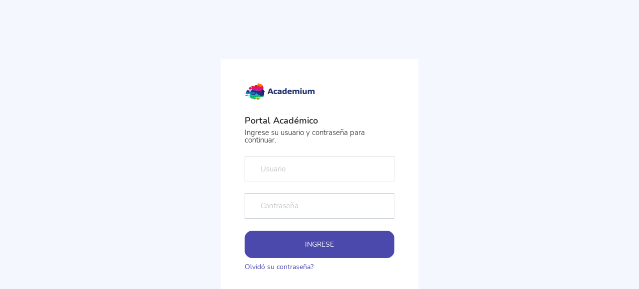

--- FILE ---
content_type: text/html
request_url: https://portal.jefferson.salinas.academium.ec/reiniciarClave.html
body_size: 1081
content:
<!DOCTYPE html>
<html lang="en">

<head>
  <!-- Required meta tags -->
  <meta charset="utf-8">
  <meta name="viewport" content="width=device-width, initial-scale=1, shrink-to-fit=no">
    <title>Academium Portal Académico</title>
  <!-- plugins:css -->
  <link rel="stylesheet" href="vendors/feather/feather.css">
  <link rel="stylesheet" href="vendors/ti-icons/css/themify-icons.css">
  <link rel="stylesheet" href="vendors/css/vendor.bundle.base.css">
  <!-- endinject -->
  <!-- Plugin css for this page -->
  <!-- End plugin css for this page -->
  <!-- inject:css -->
  <link rel="stylesheet" href="css/vertical-layout-light/style.css">
  <!-- endinject -->
  <link rel="shortcut icon" href="favicon.ico" />
  <script src="lib/tools/aes.js"></script>
  <script src="lib/tools/omnisoftTools.js"></script>


</head>

<body>
  <script>
    if (sessionStorage.length == 0 || sessionStorage.getItem('serial_usr')==null ){
      alert('Por favor ingrese con su usuario y clave');
      sessionStorage.clear();
    
    document.location.href='index.html';
    
    }
    
    </script>

  <div class="container-scroller">
    <div class="container-fluid page-body-wrapper full-page-wrapper">
      <div class="content-wrapper d-flex align-items-center auth px-0">
        <div class="row w-100 mx-0">
          <div class="col-lg-4 mx-auto">
            <div class="auth-form-light text-left py-5 px-4 px-sm-5">
              <div class="brand-logo">
                <img src="images/logoacademium.png" alt="logo">
              </div>
              <h4>Reiniciar Su Clave de Acceso.</h4>
              <h6 class="font-weight-light">Por favor ingrese su usuario y correo electronico </h6>
              <form class="pt-3" >
                <div class="form-group">
                  <input type="text" class="form-control form-control-lg" id="cedula" placeholder="Cedula o Codigo" required>
                </div>
                <div class="form-group">
                  <input type="email" class="form-control form-control-lg" id="email" placeholder="Email" required>
                </div>
                <div class="mt-3">
                  <a class="btn btn-block btn-primary btn-lg font-weight-medium auth-form-btn" href="#" onClick="reiniciarClave()">ENVIAR</a>
                </div>
              </form>
            </div>
          </div>
        </div>
      </div>
      <!-- content-wrapper ends -->
    </div>
    <!-- page-body-wrapper ends -->
  </div>
  <!-- container-scroller -->
  <!-- plugins:js -->
  <script src="vendors/js/vendor.bundle.base.js"></script>
  <!-- endinject -->
  <!-- Plugin js for this page -->
  <!-- End plugin js for this page -->
  <!-- inject:js -->
  <script src="js/off-canvas.js"></script>
  <script src="js/hoverable-collapse.js"></script>
  <script src="js/template.js"></script>
  <script src="js/settings.js"></script>
  <script src="js/todolist.js"></script>
  <!-- endinject -->
</body>

</html>


--- FILE ---
content_type: text/html
request_url: https://portal.jefferson.salinas.academium.ec/index.html
body_size: 1082
content:
<!DOCTYPE html>
<html lang="en">

<head>
  <!-- Required meta tags -->
  <meta charset="utf-8">
  <meta name="viewport" content="width=device-width, initial-scale=1, shrink-to-fit=no">
  <meta http-equiv="Cache-Control" content="no-cache, no-store, must-revalidate">
  <meta http-equiv="Pragma" content="no-cache">
  <meta http-equiv="Expires" content="0">

    <title>Academium Portal Académico</title>
  <!-- plugins:css -->
  <link rel="stylesheet" href="vendors/feather/feather.css">
  <link rel="stylesheet" href="vendors/ti-icons/css/themify-icons.css">
  <link rel="stylesheet" href="vendors/css/vendor.bundle.base.css">
  <!-- endinject -->
  <!-- Plugin css for this page -->
  <!-- End plugin css for this page -->
  <!-- inject:css -->
  <link rel="stylesheet" href="css/vertical-layout-light/style.css">
  <!-- endinject -->
  <link rel="shortcut icon" href="favicon.ico" />
  <script src="lib/tools/aes.js"></script>
  <script src="lib/tools/omnisoftTools.js"></script>
  <script src="lib/tools/validar.js"></script>


</head>

<body>
  <div class="container-scroller">
    <div class="container-fluid page-body-wrapper full-page-wrapper">
      <div class="content-wrapper d-flex align-items-center auth px-0">
        <div class="row w-100 mx-0">
          <div class="col-lg-4 mx-auto">
            <div class="auth-form-light text-left py-5 px-4 px-sm-5">
              <div class="brand-logo">
                <img src="images/logoacademium.png" alt="logo">
              </div>
              <h4>Portal Académico</h4>
              <h6 class="font-weight-light">Ingrese su usuario y contraseña para continuar.</h6>
              <form name="flogin" id="flogin" class="pt-3">
                <div class="form-group">
                  <input type="text" class="form-control form-control-lg" id="usuario" placeholder="Usuario">
                </div>
                <div class="form-group">
                  <input type="password" class="form-control form-control-lg" id="password" placeholder="Contraseña">
                </div>
                <div class="mt-3">
                  <a class="btn btn-block btn-primary btn-lg font-weight-medium auth-form-btn" onclick="omnisoftVerificarUsuario()">INGRESE</a>
                </div>
                <div class="my-2 d-flex justify-content-between align-items-center">
                  <a href="reiniciarClave.html" class="auth-link text-primary">Olvidó su contraseña?</a>
                </div>
              </form>
            </div>
          </div>
        </div>
      </div>
      <!-- content-wrapper ends -->
    </div>
    <!-- page-body-wrapper ends -->
  </div>
  <!-- container-scroller -->
  <!-- plugins:js -->
  <script src="vendors/js/vendor.bundle.base.js"></script>
  <!-- endinject -->
  <!-- Plugin js for this page -->
  <!-- End plugin js for this page -->
  <!-- inject:js -->
  <script src="js/off-canvas.js"></script>
  <script src="js/hoverable-collapse.js"></script>
  <script src="js/template.js"></script>
  <script src="js/settings.js"></script>
  <script src="js/todolist.js"></script>
  <!-- endinject -->
</body>

</html>


--- FILE ---
content_type: application/javascript
request_url: https://portal.jefferson.salinas.academium.ec/lib/tools/validar.js
body_size: 1406
content:
var intentos=0;


   function generaClave(digito) {
   document.flogin.password.value=document.flogin.password.value.concat(digito);
   }

   function borrarClave(digito) {
   document.flogin.password.value='';
   }



function omnisoftProcesarDatos(data) {
//  alert(data.deuda);
  if (data.mensaje!="ACCESO AUTORIZADO")

     alert(data.mensaje)
  else if (data.acceso!='PERMITIDO')  {
         alert("Por favor comuníquese con Secretaría");
          }
  else {
             sessionStorage.clear();
             sessionStorage.setItem("nombre_usr", data.nombre);
             sessionStorage.setItem("apellido_usr", data.apellido);
             sessionStorage.setItem("objeto", data.objeto);
             sessionStorage.setItem("serial_usr", data.serial);

             if (data.objeto=='estudiantes' ) {

               sessionStorage.setItem('serial_alu',data.serial);
               sessionStorage.setItem('nombre_alu',data.nombre);
               sessionStorage.setItem('apellido_alu',data.apellido);
               sessionStorage.setItem('foto_alu',data.foto);
               sessionStorage.setItem('serial_par',data.serial_par);
               sessionStorage.setItem('serial_paralu',data.serial_relacion);
               setTimeout("window.location.href=('./inicioEstudiantes.html')",500);

             }
             else
             if (data.objeto=='padres' ) {

               sessionStorage.setItem('serial_pad',data.serial);
               sessionStorage.setItem('nombre_pad',data.nombre);
               sessionStorage.setItem('apellido_pad',data.apellido);
               sessionStorage.setItem('foto_alu',data.foto);
               sessionStorage.setItem('serial_par',data.serial_par);
               sessionStorage.setItem('serial_paralu',data.serial_relacion);
               sessionStorage.setItem('deuda',data.deuda);
               if (data.deuda>0)
                  alert('Aviso: Usted se encuentra en mora, el valor adeudado es de '+data.deuda+' dolares, por favor le solicitamos se ponga al dia');

               setTimeout("window.location.href=('./inicioPadres.html')",500);

             }
   	 else
		   if (data.objeto=='docentes' ) {

               sessionStorage.setItem('serial_pro',data.serial);
               sessionStorage.setItem('nombre_pro',data.nombre);
               sessionStorage.setItem('apellido_pro',data.apellido);
               sessionStorage.setItem('foto_epl',data.foto);
               sessionStorage.setItem('serial_epl',data.serial_relacion);

               setTimeout("window.location.href=('./inicioDocentes.html')",500);

             }
	  else
	       if (data.objeto=='dirigentes' ) {

               sessionStorage.setItem('serial_pro',data.serial);
               sessionStorage.setItem('nombre_pro',data.nombre);
               sessionStorage.setItem('apellido_pro',data.apellido);
               sessionStorage.setItem('foto_epl',data.foto);
               sessionStorage.setItem('serial_epl',data.serial_relacion);
               sessionStorage.setItem('perfil',data.objeto);

               setTimeout("window.location.href=('./inicioDirigentes.html')",500);

             }
             else
	       if (data.objeto=='directores' ) {

               sessionStorage.setItem('serial_pro',data.serial);
               sessionStorage.setItem('nombre_pro',data.nombre);
               sessionStorage.setItem('apellido_pro',data.apellido);
               sessionStorage.setItem('foto_epl',data.foto);
               sessionStorage.setItem('serial_epl',data.serial_relacion);
               sessionStorage.setItem('perfil',data.objeto);


               setTimeout("window.location.href=('./inicioDirectores.html')",500);


             }
             else
	       if (data.objeto=='directoracademico' ) {

               sessionStorage.setItem('serial_pro',data.serial);
               sessionStorage.setItem('nombre_pro',data.nombre);
               sessionStorage.setItem('apellido_pro',data.apellido);
               sessionStorage.setItem('foto_epl',data.foto);
               sessionStorage.setItem('serial_epl',data.serial_relacion);
               sessionStorage.setItem('perfil',data.objeto);


               setTimeout("window.location.href=('./inicioDirectorAcademico.html')",500);


             }
             else
	       if (data.objeto=='inspectores' ) {

               sessionStorage.setItem('serial_pro',data.serial);
               sessionStorage.setItem('nombre_pro',data.nombre);
               sessionStorage.setItem('apellido_pro',data.apellido);
               sessionStorage.setItem('foto_epl',data.foto);
               sessionStorage.setItem('serial_epl',data.serial_relacion);
               sessionStorage.setItem('perfil',data.objeto);

               setTimeout("window.location.href=('./inicioInspectores.html')",500);

             }
             else
	       if (data.objeto=='coordinadores' ) {
               sessionStorage.setItem('serial_pro',data.serial);
               sessionStorage.setItem('nombre_pro',data.nombre);
               sessionStorage.setItem('apellido_pro',data.apellido);
               sessionStorage.setItem('foto_epl',data.foto);
               sessionStorage.setItem('serial_epl',data.serial_relacion);
               sessionStorage.setItem('perfil',data.objeto);

               setTimeout("window.location.href=('./inicioCoordinadores.html')",500);

             }
             else
	       if (data.objeto=='seguridad' ) {
               sessionStorage.setItem('serial_pro',data.serial);
               sessionStorage.setItem('nombre_pro',data.nombre);
               sessionStorage.setItem('apellido_pro',data.apellido);
               sessionStorage.setItem('foto_epl',data.foto);
               sessionStorage.setItem('serial_epl',data.serial_relacion);
               sessionStorage.setItem('perfil',data.objeto);

               setTimeout("window.location.href=('./inicioSeguridad.html')",500);

             }
             else
	       if (data.objeto=='administrador' ) {
               sessionStorage.setItem('serial_pro',data.serial);
               sessionStorage.setItem('nombre_pro',data.nombre);
               sessionStorage.setItem('apellido_pro',data.apellido);
               sessionStorage.setItem('foto_epl',data.foto);
               sessionStorage.setItem('serial_epl',data.serial_relacion);
               sessionStorage.setItem('perfil',data.objeto);

               setTimeout("window.location.href=('./inicioAdministradores.html')",500);

             }
             else
	       if (data.objeto=='medico' ) {
               sessionStorage.setItem('serial_pro',data.serial);
               sessionStorage.setItem('nombre_pro',data.nombre);
               sessionStorage.setItem('apellido_pro',data.apellido);
               sessionStorage.setItem('foto_epl',data.foto);
               sessionStorage.setItem('serial_epl',data.serial_relacion);
               sessionStorage.setItem('perfil',data.objeto);

               setTimeout("window.location.href=('./inicioMedicos.html')",500);

             }
             else
	       if (data.objeto=='administrativo' ) {
               sessionStorage.setItem('serial_pro',data.serial);
               sessionStorage.setItem('nombre_pro',data.nombre);
               sessionStorage.setItem('apellido_pro',data.apellido);
               sessionStorage.setItem('foto_epl',data.foto);
               sessionStorage.setItem('serial_epl',data.serial_relacion);
               sessionStorage.setItem('perfil',data.objeto);

               setTimeout("window.location.href=('./inicioAdministrativos.html')",500);

             }
             else
	       if (data.objeto=='recepcion' ) {
               sessionStorage.setItem('serial_pro',data.serial);
               sessionStorage.setItem('nombre_pro',data.nombre);
               sessionStorage.setItem('apellido_pro',data.apellido);
               sessionStorage.setItem('foto_epl',data.foto);
               sessionStorage.setItem('serial_epl',data.serial_relacion);
               sessionStorage.setItem('perfil',data.objeto);

               setTimeout("window.location.href=('./inicioRecepcion.html')",500);

             }

             else {
                   alert('Error: Perfil no definido, no puede ingresar al portal');
                   return;

             }



       }

}



function omnisoftValidarUsuario(){

if (document.flogin.usuario.value=='') {
   alert('Por favor ingrese su usuario ');
   document.flogin.usuario.focus();
   return false;
}

 if (document.flogin.password.value=='') {
   alert('Por favor ingrese su clave ');
   document.flogin.password.focus();
   return false;
    }
    return true;
}


function omnisoftVerificarUsuario() {
 var usuario = SString.registrar(document.flogin.usuario.value.toUpperCase());
 var password = SString.registrar(document.flogin.password.value.toUpperCase());
 if (++intentos>3) {
    alert('Usted ha alcanzado el número maximo de intentos');
    window.close();
    return false;
 }


  if (omnisoftValidarUsuario()) {
   $.ajax({type:'post', url:"lib/server/omnisoftSQLAction.php",data: { usuario:usuario,password:password },
               success:function(data) {
                  omnisoftProcesarDatos(data);
           }} );

  }
//  else alert('Advertencia: Usuario o clave NO registrados');

}



function onSignIn(googleUser) {
  var profile = googleUser.getBasicProfile();


     $.ajax({type:'post', url:"lib/server/omnisoftSQLActionEmail.php",data: { email:profile.getEmail()},
               success:function(data) {

//                   alert(profile.getName());
  //                 alert(profile.getEmail());
    //               alert(data);
                  omnisoftProcesarDatos(data);
           }} );



}


function signOut() {
    var auth2 = gapi.auth2.getAuthInstance();
    auth2.signOut().then(function () {
    });
    }


--- FILE ---
content_type: application/javascript
request_url: https://portal.jefferson.salinas.academium.ec/lib/tools/omnisoftTools.js
body_size: 12267
content:
var OMNISOFT_THEME = 'bootstrap';

var formularioGrafbado = true;

function fechaSistema() {

    var hoy = new Date();

    var mes = hoy.getMonth() + 1;
    var year = (hoy.getYear() <= 1900) ? hoy.getYear() + 1900 : hoy.getYear();
    var sfecha = year + '-' + ((mes < 10) ? '0' + mes : mes) + '-' + ((hoy.getDate() < 10) ? '0' + hoy.getDate() : hoy.getDate());

    return sfecha;

}

var SString = {

    registrar: function (secret) {
        var key = CryptoJS.enc.Hex.parse("0123456789abcdef0123456789abcdef");
        var iv = CryptoJS.enc.Hex.parse("abcdef9876543210abcdef9876543210");
        //crypted
        var encrypted = CryptoJS.AES.encrypt(secret, key, {
            iv: iv
        });
        //and the ciphertext put to base64
        encrypted = encrypted.ciphertext.toString(CryptoJS.enc.Base64);
        return encrypted;
    },

    visualizar: function (secret) {
        var key = CryptoJS.enc.Hex.parse("0123456789abcdef0123456789abcdef");
        var iv = CryptoJS.enc.Hex.parse("abcdef9876543210abcdef9876543210");

        //decrypted
        var decrypted = CryptoJS.AES.decrypt(secret, key, {
            iv: iv
        });
        return decrypted.toString(CryptoJS.enc.Utf8);
    }

};

function reiniciarClave() {
    $.ajax({
        type: 'post',
        url: "lib/server/omnisoftSQLReiniciarClave.php",
        data: {
            cedula: SString.registrar(document.getElementById('cedula').value),
            email: SString.registrar(document.getElementById('email').value)
        },
        success: function (data) {

            alert(data.message);
            if (data.result == 0)
                omnisoftSalir();

        }
    });
}

function cambiarClave() {

    if (document.getElementById('claveactual').value == document.getElementById('nuevaclave').value)
        alert('Advertencia: La clave actual no puede ser igual a la nueva clave');
    else if (document.getElementById('claveactual').value == document.getElementById('verificarclave').value)
        alert('Advertencia: La nueva clave y la confirmacion no coinciden');
    else {

        $.ajax({
            type: 'post',
            url: "lib/server/omnisoftSQLCambiarClave.php",
            data: {
                claveactual: SString.registrar(document.getElementById('claveactual').value),
                nuevaclave: SString.registrar(document.getElementById('nuevaclave').value),
                verificarclave: SString.registrar(document.getElementById('verificarclave').value),
                serial: SString.registrar(sessionStorage.getItem('serial_usr')),
                perfil: SString.registrar(sessionStorage.getItem('perfil'))
            },
            success: function (data) {
                alert(data.message);
                if (data.result == 0)
                    omnisoftSalir();

            }
        });
    }

}

function omnisoftRegresar(item) {
    $('#main-content').load(item); //  'administradores/menuConfiguracion.html'

}

function omnisoftRegresarConfiguracion(item, idmenu) {
    $('#main-content').load('administradores/menuConfiguracion.html');
    sessionStorage.setItem('itemconfiguracion', item);
}

function omnisoftListar() {
    sessionStorage.setItem('action', '');

    document.getElementById('spreadsheetTable').style.display = 'block';
    document.getElementById('formTable').style.display = 'none';

}

function omnisoftCancelarFormulario(objForm) {
    sessionStorage.setItem('action', '');

    document.getElementById(objForm).reset();

    document.getElementById('spreadsheetTable').style.display = 'block';
    document.getElementById('formTable').style.display = 'none';

}

function omnisoftNuevo() {
    sessionStorage.setItem('action', 'insert');
    document.getElementById('spreadsheetTable').style.display = 'none';
    document.getElementById('formTable').style.display = 'block';

}

function omnisoftInsertDetailRecord(rawdata, objform, objexcel) {
    var sobjform = '#' + objform;
    var table = SString.registrar($(sobjform).attr('table'));
    var serial = SString.registrar(sessionStorage.getItem('serial_usr'));
    var nombre = SString.registrar(sessionStorage.getItem('apellido_usr') + ' ' + sessionStorage.getItem('nombre_usr'));
    var objeto = SString.registrar($(sobjform).attr('objeto'));

    $.ajax({
        type: 'post',
        url: "lib/server/omnisoftInsertRecordJSON.php",
        data: {
            table: table,
            serial: serial,
            name: nombre,
            objeto: objeto,
            rawdata: SString.registrar(rawdata)
        },
        success: function (data) {

            if (data.result != 0) {
                alert(data.message);
            } else {
                objexcel.tabla.refresh();
            }

        }
    });

}

function omnisoftUpdateDetailRecord(rawdata, objform, objexcel) {

    var serial = SString.registrar(sessionStorage.getItem('serial_usr'));
    var nombre = SString.registrar(sessionStorage.getItem('apellido_usr') + ' ' + sessionStorage.getItem('nombre_usr'));
    var objeto = SString.registrar($(sobjform).attr('objeto'));
    var sobjform = '#' + objform;
    var table = SString.registrar($(sobjform).attr('table'));
    var key = $(sobjform).attr('key');
    var keyvalue;

    var originalrawdata = '{';
    // alert(key);

    var tableobj = objexcel;
    //  const datos = tableobj.row({selected: true}).data();
    const datos = tableobj.row(sessionStorage.getItem('dsindex')).data();
    keyvalue = datos[key];

    // alert(tableobj.row({selected: true}).index());
    //   alert('keyvalue='+keyvalue);
    const fields = document.getElementById(objform).getElementsByClassName('dbdata');

    for (i = 0; i < fields.length; i++)
        if (fields[i].id != '' && fields[i].id != null) {
            typeof(some_variable) !== "undefined"
            curvalue = (typeof(datos[fields[i].id]) !== "undefined") ? datos[fields[i].id] : '';
            curvalue = curvalue.replace(/"/g, '');
            originalrawdata += '"' + fields[i].id + '":"' + SString.registrar(curvalue) + '",';
        }

    originalrawdata = originalrawdata.substring(0, originalrawdata.length - 1);
    originalrawdata += '}';

    $.ajax({
        type: 'post',
        url: "lib/server/omnisoftUpdateRecordJSON.php",
        data: {
            table: table,
            key: SString.registrar(key),
            keyvalue: SString.registrar(keyvalue),
            serial: serial,
            name: nombre,
            objeto: objeto,
            rawdata: SString.registrar(rawdata),
            originalrawdata: SString.registrar(originalrawdata)
        },
        success: function (data) {
            if (data.result == 1) {
                alert(data.message);
            } else {

                objexcel.tabla.refresh();
                alert(data.message);

            }

        }
    });

}

function omnisoftAprobarTransaccion(table, key, keyvalue, statename, dt, row, col) {

    var table = SString.registrar(table);
    var serial = SString.registrar(sessionStorage.getItem('serial_usr'));
    var nombre = SString.registrar(sessionStorage.getItem('apellido_usr') + ' ' + sessionStorage.getItem('nombre_usr'));
    var objeto = SString.registrar(table);
    var key = SString.registrar(key);
    var keyvalue = SString.registrar(keyvalue.toString());
    var statename = SString.registrar(statename);

    $.ajax({
        type: 'post',
        url: "lib/server/omnisoftAprobarTransaccionJSON.php",
        data: {
            table: table,
            key: key,
            keyvalue: keyvalue,
            serial: serial,
            statename: statename,
            name: nombre,
            objeto: objeto,
            rawdata: '',
            originalrawdata: ''
        },
        success: function (data) {
            if (data.result == 1) {
                alert(data.message);
            } else {
                var srow = ':eq(\'' + row + '\')';

                dt.table.cell(srow, col).data('APROBADO').draw(true);
            }
        }
    });

}

function omnisoftEliminarDetalle(table, key, keyvalue, objexcel) {

    var table = SString.registrar(table);
    var serial = SString.registrar(sessionStorage.getItem('serial_usr'));
    var nombre = SString.registrar(sessionStorage.getItem('apellido_usr') + ' ' + sessionStorage.getItem('nombre_usr'));
    var objeto = SString.registrar(table);
    var key = SString.registrar(key);
    var keyvalue = SString.registrar(keyvalue.toString());

    if (confirm('Desea eliminar el item?'))
        $.ajax({
            type: 'post',
            url: "lib/server/omnisoftDeleteRecordJSON.php",
            data: {
                table: table,
                key: key,
                keyvalue: keyvalue,
                serial: serial,
                name: nombre,
                objeto: objeto,
                rawdata: '',
                originalrawdata: ''
            },
            success: function (data) {
                if (data.result == 1) {
                    alert(data.message);
                } else {
                    objexcel.tabla.refresh();
                }
            }
        });

}

function omnisoftGrabarDetalle(objForm, objExcel) {

    var nom = '#' + objForm;

    if ($(nom)[0].checkValidity() === false) {
        event.preventDefault();
        event.stopPropagation();
        $(nom).addClass('was-validated');
    } else {
        var sjson = '{';
        var curvalue = '';

        const fields = document.getElementById(objForm).getElementsByClassName('dbdata');

        for (i = 0; i < fields.length; i++)
            if (fields[i].id != '' && fields[i].id != null) {
                curvalue = fields[i].value;
                curvalue = curvalue.replace(/"/g, '');
                sjson += '"' + fields[i].id + '":"' + SString.registrar(curvalue) + '",';
            }

        sjson = sjson.substring(0, sjson.length - 1);
        sjson += '}';

        //       alert(sjson);
        omnisoftInsertDetailRecord(sjson, objForm, objExcel);
    }

}

function omnisoftInsertMasterRecord(rawdata, objform, dtname, objformdetail = '', objexcel = '', funcdetail = '') {
    var sobjform = '#' + objform;
    var table = SString.registrar($(sobjform).attr('table'));
    var serial = SString.registrar(sessionStorage.getItem('serial_usr'));
    var nombre = SString.registrar(sessionStorage.getItem('apellido_usr') + ' ' + sessionStorage.getItem('nombre_usr'));
    var objeto = SString.registrar($(sobjform).attr('objeto'));
    var keyname = $(sobjform).attr('key');

    $.ajax({
        type: 'post',
        url: "lib/server/omnisoftInsertRecordJSON.php",
        data: {
            table: table,
            serial: serial,
            name: nombre,
            objeto: objeto,
            rawdata: SString.registrar(rawdata)
        },
        success: function (data) {

            if (data.result != 0) {
                alert(data.message);
            } else {
                var nom = '#' + objform + ' #' + keyname;
                $(nom).val(data.serial);
                sessionStorage.setItem(keyname, data.serial);
                sessionStorage.setItem('action', 'edit');
                $(dtname).DataTable().ajax.reload();
                if (objformdetail != '' && objformdetail != null) {

                    var nomdetail = '#' + objformdetail + ' #' + keyname;
                    $(nom).val(data.serial);
                    window[funcdetail](objformdetail, objexcel);

                }

            }

        }
    });

}

function omnisoftUpdateMasterRecord(rawdata, objform, dtname) {

    var serial = SString.registrar(sessionStorage.getItem('serial_usr'));
    var nombre = SString.registrar(sessionStorage.getItem('apellido_usr') + ' ' + sessionStorage.getItem('nombre_usr'));
    var objeto = SString.registrar(sessionStorage.getItem('objeto'));
    var sobjform = '#' + objform;
    var table = SString.registrar($(sobjform).attr('table'));
    var key = $(sobjform).attr('key');
    var keyvalue;

    var originalrawdata = '{';
    // alert(key);

    var tableobj = $(dtname).DataTable();
    //  const datos = tableobj.row({selected: true}).data();
    const datos = tableobj.row(sessionStorage.getItem('dsindex')).data();
    keyvalue = datos[key];

    // alert(tableobj.row({selected: true}).index());
    //   alert('keyvalue='+keyvalue);
    const fields = document.getElementById(objform).getElementsByClassName('dbdata');

    for (i = 0; i < fields.length; i++)
        if (fields[i].id != '' && fields[i].id != null) {
            typeof(some_variable) !== "undefined"
            curvalue = (typeof(datos[fields[i].id]) !== "undefined") ? datos[fields[i].id] : '';
            curvalue = curvalue.replace(/"/g, '');
            originalrawdata += '"' + fields[i].id + '":"' + SString.registrar(curvalue) + '",';
        }

    originalrawdata = originalrawdata.substring(0, originalrawdata.length - 1);
    originalrawdata += '}';

    $.ajax({
        type: 'post',
        url: "lib/server/omnisoftUpdateRecordJSON.php",
        data: {
            table: table,
            key: SString.registrar(key),
            keyvalue: SString.registrar(keyvalue),
            serial: serial,
            name: nombre,
            objeto: objeto,
            rawdata: SString.registrar(rawdata),
            originalrawdata: SString.registrar(originalrawdata)
        },
        success: function (data) {
            if (data.result == 1) {
                alert(data.message);
            } else {

                var index = tableobj.row({
                    selected: true
                }).index();
                tableobj.ajax.reload();
                document.getElementById('spreadsheetTable').style.display = 'block';
                document.getElementById('formTable').style.display = 'none';

            }

        }
    });

}

function omnisoftGrabarMaestro(objform, dtname, objformdetail = '', objexcel = '', funcdetail = '') {

    var nom = '#' + objform;

    if ($(nom)[0].checkValidity() === false) {
        event.preventDefault();
        event.stopPropagation();
        $(nom).addClass('was-validated');
    } else {

        var sjson = '{';
        var curvalue = '';

        const fields = document.getElementById(objform).getElementsByClassName('dbdata');
        if (sessionStorage.getItem('action') == 'insert')
            fields[0].value = 0;
        for (i = 0; i < fields.length; i++)
            if (fields[i].id != '' && fields[i].id != null) {
                curvalue = fields[i].value;
                curvalue = curvalue.replace(/"/g, '');
                sjson += '"' + fields[i].id + '":"' + SString.registrar(curvalue) + '",';
            }

        sjson = sjson.substring(0, sjson.length - 1);
        sjson += '}';

        if (sessionStorage.getItem('action') == 'insert')
            omnisoftInsertMasterRecord(sjson, objform, dtname, objformdetail, objexcel, funcdetail);
        else
            omnisoftUpdateMasterRecord(sjson, objform, dtname);
    }
}

function omnisoftActualizarRegistro(objForm, rawdata) {

    var serial = SString.registrar(sessionStorage.getItem('serial_usr'));
    var nombre = SString.registrar(sessionStorage.getItem('apellido_usr') + ' ' + sessionStorage.getItem('nombre_usr'));
    var objeto = SString.registrar(sessionStorage.getItem('objeto'));
    var sobjform = '#' + objForm.id;
    var table = SString.registrar($(sobjform).attr('table'));
    var key = $(sobjform).attr('key');
    var skeyvalue = sobjform + ' #' + key;
    var keyvalue = $(skeyvalue).val();

    $.ajax({
        type: 'post',
        url: "lib/server/omnisoftUpdateRecordJSON.php",
        data: {
            table: table,
            key: SString.registrar(key),
            keyvalue: SString.registrar(keyvalue),
            serial: serial,
            name: nombre,
            objeto: objeto,
            rawdata: SString.registrar(rawdata),
            originalrawdata: SString.registrar(rawdata)
        },
        success: function (data) {
            if (data.result == 1) {
                alert(data.message);
            } else {

                alert(data.message);
            }

        }
    });

}


function omnisoftCargarDeberesEstudiantes(elemento) {

        $.when($.ajax({
            type: 'post',
            url: "lib/server/omnisoftQueryNumeroDeberesxEstudianteJSON.php",
            data: {
                serial_paralu: SString.registrar(sessionStorage.getItem('serial_paralu'))
            },
            success: function (data) {}
        })).done(function (data) {
        if (data.result == 0)
            document.getElementById(elemento).innerHTML = data.numero+' tareas ';
        else
            document.getElementById(elemento).innerHTML = '0';

    });

}


function omnisoftCargarNumeroTareasRecibidas(elemento) {

    var SQLCmd = "select count(serial_den) as numero from nivel,paralelo,materia,materia_nivel,materia_profesor,documentosbiblioteca,deberesentregados where nivel.serial_niv=materia_nivel.serial_niv and paralelo.serial_niv=nivel.serial_niv and materia.serial_mat=materia_nivel.serial_mat and materia_nivel.serial_matniv=materia_profesor.serial_matniv and  materia_profesor.serial_par=paralelo.serial_par and materia_profesor.serial_matpro=documentosbiblioteca.serial_matpro and paralelo.serial_per=" + sessionStorage.getItem('gserial_per') + " and materia_profesor.serial_pro=" + sessionStorage.getItem('serial_pro') + " and fechaentrega_den>=DATE_SUB( CURRENT_DATE, INTERVAL 1 WEEK ) and fechaentrega_den<=CURRENT_DATE and deberesentregados.serial_dbi=documentosbiblioteca.serial_dbi and estado_den='ENTREGADO' order by fecha_dbi";
    //   alert(SQLCmd);

    $.when($.ajax({
            type: 'post',
            url: "lib/server/omnisoftLoadDataJSON.php",
            data: {
                query: SString.registrar(SQLCmd)
            },
            success: function (data) {}
        })).done(function (data) {
        if (data[0].mensaje == 'PROCESO OK')
            document.getElementById(elemento).innerHTML = SString.visualizar(data[0].numero);
        else
            document.getElementById(elemento).innerHTML = '0';

    });

}

function omnisoftGrabarFormulario(objForm) {

    var nom = '#' + objForm.id;

    if ($(nom)[0].checkValidity() === false) {
        event.preventDefault();
        event.stopPropagation();
        $(nom).addClass('was-validated');
    } else {
        var sjson = '{';
        var curvalue = '';

        const fields = objForm.getElementsByClassName('dbdata');

        for (i = 0; i < fields.length; i++)
            if (fields[i].id != '' && fields[i].id != null) {
                curvalue = fields[i].value;
                curvalue = curvalue.replace(/"/g, '');
                sjson += '"' + fields[i].id + '":"' + SString.registrar(curvalue) + '",';
            }

        sjson = sjson.substring(0, sjson.length - 1);
        sjson += '}';

        if (sessionStorage.getItem('action') == 'insert')
            omnisoftInsertar(sjson);
        else
            omnisoftActualizarRegistro(objForm, sjson);
    }

}

function omnisoftCargarPeriodo(objeto) {

    var SQLCmdPeriodo = "select serial_per,codigo_per from periodo where eliminado='NO' order by activo_per desc, fecini_per desc limit 0,3";

    $.when($.ajax({
            type: 'post',
            url: "lib/server/omnisoftLoadDataJSON.php",
            data: {
                query: SString.registrar(SQLCmdPeriodo)
            },
            success: function (data) {}
        })).done(function (data) {
        if (data[0].mensaje == 'PROCESO OK') {

            sessionStorage.setItem('gserial_per', SString.visualizar(data[0].serial_per));
            $(objeto).text(SString.visualizar(data[0].codigo_per));

            for (var i = 0; i < data.length; i++) {

                var item = document.createElement("a");
                item.setAttribute("class", "dropdown-item");
                item.href = "#";
                //    item.onclick=omnisoftProcesarPeriodo;
                item.serial_per = SString.visualizar(data[i].serial_per);
                item.codigo_per = SString.visualizar(data[i].codigo_per);
                var node = document.createTextNode(item.codigo_per);
                item.appendChild(node);
                item.addEventListener('click', function () {
                    sessionStorage.setItem('gserial_per', this.serial_per);
                    //     alert(this.serial_per);
                    $(objeto).text(this.codigo_per);
                   // alert(sessionStorage.getItem('perfil'));

                   switch(sessionStorage.getItem('perfil')) {
                     case 'docente':
                          omnisoftLoadPage('docentes/principal.html');
                          break;  
                    case 'dirigentes':
                          omnisoftLoadPage('dirigentes/principal.html');
                          break;  
                 
                      case 'directores':
                          omnisoftLoadPage('directores/principal.html');
                          break;  
                     case 'administrador':
                          omnisoftLoadPage('administradores/principal.html');
                          break;  
                 
                     } 
                    

                });

                document.getElementsByClassName('dropdown-menu')[0].appendChild(item);
            }

        }
    });

}

function omnisoftCargarNotificaciones(objeto, perfil) {

    var SQLCmdListado = "select serial_dge,  categoria_dge,tema_dge,fecha_dge,  tipo_dge,descripcion_dge,archivo_dge from documentosgenerales where tipo_dge in ('" + perfil + "','GENERAL') and fecha_dge>=DATE_SUB( CURRENT_DATE, INTERVAL 1 WEEK ) and fecha_dge<=CURRENT_DATE order by fecha_dge desc limit 0,5";
    //alert(SQLCmdListado);
    $.when($.ajax({
            type: 'post',
            url: "lib/server/omnisoftLoadDataJSON.php",
            data: {
                query: SString.registrar(SQLCmdListado)
            },
            success: function (data) {}
        })).done(function (data) {
        //             alert(data);
        if (data[0].mensaje == 'PROCESO OK') {
            $(objeto).empty();
            $(objeto).append('<p class="mb-0 font-weight-normal float-left dropdown-header">Notificaciones</p>');

            for (var i = 0; i < data.length; i++) {
                $(objeto).append('<a onClick="omnisoftLoadPage(\'docentes/notificaciones.html\')" class="dropdown-item preview-item"> <div class="preview-thumbnail"><div class="preview-icon bg-primary"><i class="ti-info-alt mx-0"></i></div></div><div class="preview-item-content"><h6 class="preview-subject font-weight-normal">' + SString.visualizar(data[i].tema_dge) + '</h6><p class="font-weight-light small-text mb-0 text-muted">' + SString.visualizar(data[i].descripcion_dge) + '</p></div></a>');

            }
        }
    });

}

function omnisoftCargarMensajesRecibidos(objeto, emisor, receptor) {

    var SQLCmdMensajes = "select distinct serial_msj,archivo_msj,foto_alu,apellido_alu, nombre_alu,fecha_msj, asunto_msj,nombre_sec,nombre_niv,nombre_par,apellido_pad ,nombre_pad,  mail_pad,estado_msj,contenido_msj, emisor_msj, receptor_msj,mensajes.serial_paralu as serial_paralu, mensajes.serial_matpro as serial_matpro, mensajes.serial_pad as serial_pad, mensajes.serial_pro as serial_pro, mensajes.serial_par as serial_par,mensajes.serial_niv as serial_niv,mensajes.serial_sec as serial_sec from periodo,profesor,empleado,mensajes  left join seccion on seccion.serial_sec=mensajes.serial_sec left join nivel on seccion.serial_sec=nivel.serial_sec and nivel.serial_niv=mensajes.serial_niv left join paralelo on paralelo.serial_niv=nivel.serial_niv and paralelo.serial_par=mensajes.serial_par  and paralelo.serial_per=" + sessionStorage.getItem('gserial_per') + " left join paralelo_alumno on paralelo_alumno.serial_paralu=mensajes.serial_paralu and paralelo.serial_per=paralelo.serial_per left join alumno on alumno.serial_alu=paralelo_alumno.serial_alu and estado_alu='ACTIVO' left join padres_alumno on padres_alumno.serial_alu=alumno.serial_alu and repreeconomico_palu='SI' left join padres on padres.serial_pad=padres_alumno.serial_pad where   mensajes.emisor_msj='" + emisor + "' and profesor.serial_pro=mensajes.serial_pro and empleado.serial_epl=profesor.serial_epl  and receptor_msj='" + receptor + "' and mensajes.serial_pro=" + sessionStorage.getItem('serial_pro') + ' and fecha_msj>=DATE_SUB( CURRENT_DATE, INTERVAL 1 WEEK ) and fecha_msj<=CURRENT_DATE  order by fecha_msj desc limit 0,5';

    //alert(SQLCmdListado);
    $.when($.ajax({
            type: 'post',
            url: "lib/server/omnisoftLoadDataJSON.php",
            data: {
                query: SString.registrar(SQLCmdMensajes)
            },
            success: function (data) {}
        })).done(function (data) {
        //             alert(data);
        if (data[0].mensaje == 'PROCESO OK') {
            $(objeto).empty();
            //    $(objeto).append('<p class="mb-0 font-weight-normal float-left dropdown-header">Notificaciones</p>');


            for (var i = 0; i < data.length; i++) {
                //            $(objeto).append('<a onClick="omnisoftLoadPage(\'docentes/notificaciones.html\')" class="dropdown-item preview-item"> <div class="preview-thumbnail"><div class="preview-icon bg-primary"><i class="ti-info-alt mx-0"></i></div></div><div class="preview-item-content"><h6 class="preview-subject font-weight-normal">'+SString.visualizar(data[i].tema_dge)+'</h6><p class="font-weight-light small-text mb-0 text-muted">'+SString.visualizar(data[i].descripcion_dge)+'</p></div></a>');
                $(objeto).append('<li><div class="d-flex"><img src="images/faces/face2.jpg" alt="user"><div><p class="text-info mb-1">Lorena Santander</p><p class="mb-0">Rectora</p></div></div></li>');

            }
        }
    });

}

function omnisoftLoadPage(objeto) {
    $('#main-content').load(objeto);

}

function omnisoftFormToJSON(objform) {
    var sjson = '{';
    var curvalue = '';

    const fields = document.getElementById(objform).getElementsByClassName('dbdata');

    for (i = 0; i < fields.length; i++)
        if (fields[i].id != '' && fields[i].id != null) {
            curvalue = fields[i].value;
            curvalue = curvalue.replace(/"/g, '');
            sjson += '"' + fields[i].id + '":"' + SString.registrar(curvalue) + '",';
        }

    sjson = sjson.substring(0, sjson.length - 1);
    sjson += '}';
    return sjson;
}

function omnisoftDatatableToJSON(dt, cols,datos) {
    var sjson = '{';
    var curvalue = '';
   //alert(cols.length);
    for (i = 1; i < cols.length; i++) {
     //   alert(cols[i].id);
        if (cols[i].id != '' && cols[i].id != null) {
            curvalue = datos[cols[i].id];
            curvalue = curvalue.replace(/"/g, '');
            sjson += '"' + cols[i].id + '":"' + curvalue + '",';
        }
   }
    sjson = sjson.substring(0, sjson.length - 1);
    sjson += '}';
    return sjson;
}


function omnisoftEliminar(formname,dtname) {
    if (confirm('Desea eliminar el registro?')) {
 
    var objForm='#'+formname;
    var table = SString.registrar($(objForm).attr('table'));
    var key = SString.registrar($(objForm).attr('key'));
    var serial = SString.registrar(sessionStorage.getItem('serial_usr'));
    var nombre = SString.registrar(sessionStorage.getItem('apellido_usr') + ' ' + sessionStorage.getItem('nombre_usr'));
    var objeto = SString.registrar(sessionStorage.getItem('objeto'));
    var rawdata;
    var dt=$(dtname).DataTable();
    var data=dt.row(sessionStorage.getItem('dsindex')).data();
    var keyvalue=data[$(objForm).attr('key')];
    
    const cols = document.getElementById(formname).getElementsByClassName('dbdata');
   
    rawdata = omnisoftDatatableToJSON(dt, cols,data);
    
    $.ajax({
        type: 'post',
        url: "lib/server/omnisoftDeleteRecordJSON.php",
        data: {
            table: table,
            key: key,
            keyvalue: SString.registrar(keyvalue),
            serial: serial,
            name: nombre,
            objeto: objeto,
            rawdata: SString.registrar(rawdata),
            originalrawdata: SString.registrar(rawdata)
        },
        success: function (data) {
            if (data.result == 0) {
                 dt.row(sessionStorage.getItem('dsindex')).remove().draw(false);
                 document.getElementById('spreadsheetTable').style.display = 'block';
                document.getElementById('formTable').style.display = 'none';

            } else
                alert(data.message);
        }
    });
  }
}






function omnisoftDeleteRecord(dt, formname, keyvalue, cols) {

    var table = SString.registrar($(formname).attr('table'));
    var key = SString.registrar($(formname).attr('key'));
    var serial = SString.registrar(sessionStorage.getItem('serial_usr'));
    var nombre = SString.registrar(sessionStorage.getItem('apellido_usr') + ' ' + sessionStorage.getItem('nombre_usr'));
    var objeto = SString.registrar(sessionStorage.getItem('objeto'));
    var rawdata;
    rawdata = omnisoftDatatableToJSON(dt, cols);

    $.ajax({
        type: 'post',
        url: "lib/server/omnisoftDeleteRecordJSON.php",
        data: {
            table: table,
            key: key,
            keyvalue: SString.registrar(keyvalue),
            serial: serial,
            name: nombre,
            objeto: objeto,
            rawdata: SString.registrar(rawdata),
            originalrawdata: SString.registrar(rawdata)
        },
        success: function (data) {
            if (data.result == 0) {
                dt.row('.selected').remove().draw(false);
            } else
                alert(data.message);
        }
    });

}




function omnisoftLoadComboData(val,formname,table,serial,infofield,sortfield,filter,searchfield='',serialfield=''){

 var query ="select distinct "+serial+","+infofield+" from "+table;
  var vserial=serial;
  // alert('serial='+vserial+'serialfield='+serialfield+' val='+val);
  if (serialfield!=null && serialfield!=''){
     query ="select distinct "+serialfield+","+infofield+" from "+table;
//     vserial=serialfield;
  }
      if(filter!=null && filter!='' ) {
        if (searchfield!=null && searchfield!='')   {
        filter=filter.replace("?",val);
        }
        query+=" where "+filter;


      }
      if (sortfield!='') query+=" order by "+sortfield;

 // alert(query);
  query=SString.registrar(query);


  $.ajax({type:'post', async:false,url:"lib/server/omnisoftLoadDataJSON.php",data: {query:query},
        success:function(data) {
          if (data.mensaje!='SIN DATOS') {
     //       alert(vserial);
           var nom='#'+formname+' #'+vserial;
           //alert(nom );
           var selectedpicker=($(nom).attr("class").includes('selectpicker'));
          // alert(selectedpicker);
           if (selectedpicker)  {
               $(nom).selectpicker('refresh').empty();
           }
           else
              $(nom).empty();

           if(data!=null && data.length>0) {

                   if($(nom).attr('Allitems')=='true')           
                      $(nom).append(new Option('Todos',-99));
      
           for (var i=0; i<data.length; i++)  {
        //   alert(infofield+'='+data[i][infofield]+' ,'+vserial+'='+data[i][vserial]);
           var sinfofields=infofield.split(',');
      //     alert(sinfofields);
           var scontenido='';

           for (var j=0; j<sinfofields.length;j++) {
    //         alert(sinfofields[j]);

             if (typeof(data[i]) !== "undefined" && data[i]!=null && typeof(data[i][sinfofields[j]])!=="undefined" && data[i][sinfofields[j]]!=null)
              scontenido+=SString.visualizar(data[i][sinfofields[j]])+' ';
  //            alert(scontenido);
           }
//        alert('vserial='+vserial+' serial='+serial);

           if (typeof(data[i]) !== "undefined" && data[i]!=null && data.length>0)
           if (selectedpicker && data[i][vserial]!=undefined && data[i][vserial]!=null)
           $(nom).selectpicker('refresh').append(new Option(scontenido,SString.visualizar(data[i][vserial]))).selectpicker('refresh').trigger('change');
           else   {

           if (data[i][vserial]!=undefined && data[i][vserial]!=null)
           $(nom).append(new Option(scontenido,SString.visualizar(data[i][vserial])));
           }

           }
       }
       //    if($(nom).attr("class").split(/\s+/)[1]=='selectpicker')     {
            if (selectedpicker) {
           //  alert(nom);
//                $(nom).selectpicker('refresh');
//                $(nom).selectpicker('render');

               // $('.selectpicker').selectpicker('refresh').trigger('change');
                 $(nom).selectpicker("refresh").trigger('change');
                $('.bs-select-all').html("Todos");
                $('.bs-deselect-all').html("Ninguno");

          //  $(nom).addClass("selectpicker").selectpicker('refresh').trigger('change');
          // alert($(nom).attr("class"));


            // $(nom).selectpicker('refresh').empty().append(output).selectpicker('refresh').trigger('change');
            //   $(nom).selectpicker('refresh').trigger('change');
//               $('#serial_matalu').selectpicker('refresh').trigger('change');
//               $('.serial_matalu').selectpicker('refresh').trigger('change');


          //    $(nom).data('combobox').refresh();
         //    $(nom).selectpicker("refresh");

           }
           if (!selectedpicker)     {
            //alert(nom+'='+$(nom).val());
           var nombre=nom+' option:first';
           $(nombre).attr('selected','selected');

         //  $('.id_100 option[value=val2]').attr('selected','selected');

           }
//           $(nom).prop("selectedIndex", 0);


//           alert($(nombre).attr("class").split(/\s+/));

//           $(nombre).val(SString.visualizar(data[0][vserial]));
//             $(nom).val('first').change();
          }
        }
       });

}

function omnisoftformatRepoSelection(repo) {
    return repo.text;
}

function omnisoftformatRepo(repo) {
    return repo.text;
}

function formatRepo(repo) {
    if (repo.loading) {
        return repo.text;
    }
    /*
    var $container = $(
    "<div class='select2-result-repository clearfix'>" +
    "<div class='select2-result-repository__avatar'><img src='" + repo.owner.avatar_url + "' /></div>" +
    "<div class='select2-result-repository__meta'>" +
    "<div class='select2-result-repository__title'></div>" +
    "<div class='select2-result-repository__description'></div>" +
    "<div class='select2-result-repository__statistics'>" +
    "<div class='select2-result-repository__forks'><i class='fa fa-flash'></i> </div>" +
    "<div class='select2-result-repository__stargazers'><i class='fa fa-star'></i> </div>" +
    "<div class='select2-result-repository__watchers'><i class='fa fa-eye'></i> </div>" +
    "</div>" +
    "</div>" +
    "</div>"
    );

    $container.find(".select2-result-repository__title").text(repo.full_name);
    $container.find(".select2-result-repository__description").text(repo.description);
    $container.find(".select2-result-repository__forks").append(repo.forks_count + " Forks");
    $container.find(".select2-result-repository__stargazers").append(repo.stargazers_count + " Stars");
    $container.find(".select2-result-repository__watchers").append(repo.watchers_count + " Watchers");
     */

    //return $container;

    return repo.nombre_prd;
}

function formatRepoSelection(repo) {
    return repo.nombre_prd;
}

function omnisoftLoadComboDataSelect2(val,formname,table,serial,infofield,sortfield,filter,searchfield='',serialfield='',formatitems='',formatselection=''){

 var query ="select "+serial+","+infofield+" from "+table;
 var fformatitems=(formatitems=='' || formatitems==null)?omnisoftformatRepo:window[formatitems];
 var fformatselection=(formatselection=='' || formatselection==null)?omnisoftformatRepoSelection:window[formatselection];

//   alert('serial='+vserial+'serialfield='+serialfield+' val='+val);
  if (serialfield!=null && serialfield!='')
     query ="select "+serialfield+" as id,"+infofield+" from "+table;

      if(filter!=null && filter!='' ) {
        if (searchfield!=null && searchfield!='')   {
        filter=filter.replace("?",val);
        }
        query+=" where "+filter;

      }

      if (sortfield!='') query+=" order by "+sortfield;
//  alert(query);
  query=SString.registrar(query);

   var nom='#'+formname+' #'+serial;
//   alert(nom);
//   $(nom).select2().empty();

   //-----------------------


$(nom).select2({language: "es",width:'resolve',
  ajax: {
    url: "lib/server/omnisoftLoadDataSelect2JSON.php",
    dataType: 'json',
    delay: 250,
    data: function (params) {
      return {
        q: params.term,
        page: params.page,
        pagesize:20,
        query:query
      };
    },
    processResults: function (data, params) {
      params.page = params.page || 1;
      return {
        results: data.items,
        pagination: {
          more: (params.page * 20) < data.totalrecords
        }
      };
    },
    cache: true
  },
  placeholder: 'Digite el item a buscar',
  minimumInputLength: 1,
  templateResult: fformatitems,
  templateSelection: fformatselection
});

   //-------------------------

}



function omnisoftSendMessage(rawdata, objform, dtname, tablename = 'spreadsheetTable') {
    var sobjform = '#' + objform;
    var table = SString.registrar($(sobjform).attr('table'));
    var serial = SString.registrar(sessionStorage.getItem('serial_usr'));
    var nombre = SString.registrar(sessionStorage.getItem('apellido_usr') + ' ' + sessionStorage.getItem('nombre_usr'));
    var objeto = SString.registrar(sessionStorage.getItem('objeto'));

    $.ajax({
        type: 'post',
        url: "lib/server/omnisoftSendMessageJSON.php",
        data: {
            table: table,
            serial: serial,
            name: nombre,
            objeto: objeto,
            rawdata: SString.registrar(rawdata)
        },
        success: function (data) {
            //alert("tools 1: "+JSON.stringify(data));
            alert(data.message);
            {
                $(dtname).DataTable().ajax.reload();
                //alert(tablename);
                document.getElementById(tablename).style.display = 'block';
                document.getElementById('formTable').style.display = 'none';
                document.getElementById('spreadsheetTable').style.display = 'none';
                document.getElementById('bandejaEnviadosTable').style.display = 'block';

            }

        }
    });

}

function omnisoftSendMessagePadresFamilia(rawdata, objform, dtname, tablename = 'spreadsheetTable') {
    var sobjform = '#' + objform;
    var table = SString.registrar($(sobjform).attr('table'));
    var serial = SString.registrar(sessionStorage.getItem('serial_usr'));
    var nombre = SString.registrar(sessionStorage.getItem('apellido_usr') + ' ' + sessionStorage.getItem('nombre_usr'));
    var objeto = SString.registrar(sessionStorage.getItem('objeto'));

    $.ajax({
        type: 'post',
        url: "lib/server/omnisoftSendMessagePadresFamiliaJSON.php",
        data: {
            table: table,
            serial: serial,
            name: nombre,
            objeto: objeto,
            rawdata: SString.registrar(rawdata)
        },
        success: function (data) {

            if (data.result != 0) {
                alert(data.message);
            } else {
                // alert('entro'+dtname);
                $(dtname).DataTable().ajax.reload();

                document.getElementById(tablename).style.display = 'block';
                document.getElementById('formTable').style.display = 'none';

            }

        }
    });

}


function omnisoftSendIncidencia(rawdata, objform, dtname, tablename = 'spreadsheetTable') {
    var sobjform = '#' + objform;
    var table = SString.registrar($(sobjform).attr('table'));
    var serial = SString.registrar(sessionStorage.getItem('serial_usr'));
    var nombre = SString.registrar(sessionStorage.getItem('apellido_usr') + ' ' + sessionStorage.getItem('nombre_usr'));
    var objeto = SString.registrar(sessionStorage.getItem('objeto'));

    $.ajax({
        type: 'post',
        url: "lib/server/omnisoftSendIncidenciaJSON.php",
        data: {
            table: table,
            serial: serial,
            name: nombre,
            objeto: objeto,
            rawdata: SString.registrar(rawdata)
        },
        success: function (data) {
            //alert("tools 1: "+JSON.stringify(data));
            alert(data.message);
            {
                $(dtname).DataTable().ajax.reload();
                //alert(tablename);
                document.getElementById(tablename).style.display = 'block';
                document.getElementById('formTable').style.display = 'none';
                document.getElementById('spreadsheetTable').style.display = 'block';
                document.getElementById('bandejaEnviadosTable').style.display = 'block';
        
                document.getElementById('mensajeprogressbar').style.display='none'
                document.getElementById('botonGrabar').style.visibility='visible';
            }
            
            

        }
    });
    
    
    

}




function omnisoftProcesarDeberEstudiante(rawdata, objform, formname, tablename = 'calendario') {
    var sobjform = '#' + objform;
    var table = SString.registrar($(sobjform).attr('table'));
    var serial = SString.registrar(sessionStorage.getItem('serial_usr'));
    var nombre = SString.registrar(sessionStorage.getItem('apellido_usr') + ' ' + sessionStorage.getItem('nombre_usr'));
    var objeto = SString.registrar(sessionStorage.getItem('objeto'));

    $.ajax({
        type: 'post',
        url: "lib/server/omnisoftEnviarDeberEstudianteJSON.php",
        data: {
            table: table,
            serial: serial,
            name: nombre,
            objeto: objeto,
            rawdata: SString.registrar(rawdata)
        },
        success: function (data) {

            if (data.result != 0) {
                alert(data.message);
            } else {

                $("#deberes-form #deberprogressbar").css("visibility", "hidden");

                document.getElementById('calendar').style.display = 'block';
                document.getElementById('formTable').style.display = 'none';
                document.getElementById('idagenda').style.visibility = 'hidden';

            }

        }
    });

}

function omnisoftInsertRecord(rawdata, objform, dtname, tablename = 'spreadsheetTable') {
    var sobjform = '#' + objform;
    var table = SString.registrar($(sobjform).attr('table'));
    var serial = SString.registrar(sessionStorage.getItem('serial_usr'));
    var nombre = SString.registrar(sessionStorage.getItem('apellido_usr') + ' ' + sessionStorage.getItem('nombre_usr'));
    var objeto = SString.registrar(sessionStorage.getItem('objeto'));

    $.ajax({
        type: 'post',
        url: "lib/server/omnisoftInsertRecordJSON.php",
        data: {
            table: table,
            serial: serial,
            name: nombre,
            objeto: objeto,
            rawdata: SString.registrar(rawdata)
        },
        success: function (data) {

            if (data.result != 0) {
                alert(data.message);
            } else {
                // alert('entro'+dtname);
                $(dtname).DataTable().ajax.reload();

                document.getElementById(tablename).style.display = 'block';
                document.getElementById('formTable').style.display = 'none';

            }

        }
    });

}

function omnisoftUpdateRecord(rawdata, objform, dtname, tablename = 'spreadsheetTable') {

    var serial = SString.registrar(sessionStorage.getItem('serial_usr'));
    var nombre = SString.registrar(sessionStorage.getItem('apellido_usr') + ' ' + sessionStorage.getItem('nombre_usr'));
    var objeto = SString.registrar(sessionStorage.getItem('objeto'));
    var sobjform = '#' + objform;
    var table = SString.registrar($(sobjform).attr('table'));
    var key = $(sobjform).attr('key');
    var keyvalue;

    var originalrawdata = '{';
    // alert(key);

    var tableobj = $(dtname).DataTable();
    //  const datos = tableobj.row({selected: true}).data();
    const datos = tableobj.row(sessionStorage.getItem('dsindex')).data();
    //alert(sessionStorage.getItem('dsindex'));
    // alert(datos.archivo_apa);

    keyvalue = datos[key];

    // alert(tableobj.row({selected: true}).index());
    //   alert('keyvalue='+keyvalue);
    const fields = document.getElementById(objform).getElementsByClassName('dbdata');

    for (i = 0; i < fields.length; i++)
        if (fields[i].id != '' && fields[i].id != null) {
            //               alert(fields[i].id+'='+datos[fields[i].id]);
            curvalue = (typeof(datos[fields[i].id]) !== "undefined") ? datos[fields[i].id] : '';

            if (curvalue == null)
                curvalue = '';

            curvalue = curvalue.replace(/"/g, '');
            originalrawdata += '"' + fields[i].id + '":"' + SString.registrar(curvalue) + '",';
        }

    originalrawdata = originalrawdata.substring(0, originalrawdata.length - 1);
    originalrawdata += '}';

    $.ajax({
        type: 'post',
        url: "lib/server/omnisoftUpdateRecordJSON.php",
        data: {
            table: table,
            key: SString.registrar(key),
            keyvalue: SString.registrar(keyvalue),
            serial: serial,
            name: nombre,
            objeto: objeto,
            rawdata: SString.registrar(rawdata),
            originalrawdata: SString.registrar(originalrawdata)
        },
        success: function (data) {
            if (data.result == 1) {
                alert(data.message);
            } else {

                var index = tableobj.row({
                    selected: true
                }).index();
                tableobj.ajax.reload();
                document.getElementById(tablename).style.display = 'block';
                document.getElementById('formTable').style.display = 'none';

                //  tableobj.row(index).select();


                //           $(dtname).DataTable().cell(2, 2).data('test').draw(false);;
                //           table.cell('.selectedRow', ':eq(1)').data('something data');
                //      tableobj.cell('.selectedRow', ':eq(2)').data('something data');
                //     tableobj.draw();

            }

        }
    });

}

function omnisoftEnviarMensaje(objform, dtname, tablename = 'spreadsheetTable') {

    var nom = '#' + objform;

    if ($(nom)[0].checkValidity() === false) {
        event.preventDefault();
        event.stopPropagation();
        $(nom).addClass('was-validated');
    } else {

        var sjson = '{';
        var curvalue = '';

        const fields = document.getElementById(objform).getElementsByClassName('dbdata');
        if (sessionStorage.getItem('action') == 'insert')
            fields[0].value = 0;
        for (i = 0; i < fields.length; i++)
            if (fields[i].id != '' && fields[i].id != null) {
                if (fields[i].className.includes('select2')) {
                    var nom = '#' + objform + ' #' + fields[i].id;

                    curvalue = $(nom).select2("val");
                    curvalue = curvalue.toString();
                } else
                    curvalue = fields[i].value;

                curvalue = curvalue.replace(/"/g, '');
                sjson += '"' + fields[i].id + '":"' + SString.registrar(curvalue) + '",';
            }

        sjson = sjson.substring(0, sjson.length - 1);
        sjson += '}';

        //  if (sessionStorage.getItem('action')=='insert')
        omnisoftSendMessage(sjson, objform, dtname, tablename);
        //else
        //       omnisoftSendMessage(sjson,objform,dtname,tablename);


        //  alert(sjson);
    }
}


function omnisoftEnviarIncidencia(objform, dtname, tablename = 'spreadsheetTable') {

    var nom = '#' + objform;

    if ($(nom)[0].checkValidity() === false) {
        event.preventDefault();
        event.stopPropagation();
        $(nom).addClass('was-validated');
    } else {

        var sjson = '{';
        var curvalue = '';

        const fields = document.getElementById(objform).getElementsByClassName('dbdata');
        if (sessionStorage.getItem('action') == 'insert')
            fields[0].value = 0;
        for (i = 0; i < fields.length; i++)
            if (fields[i].id != '' && fields[i].id != null) {
                if (fields[i].className.includes('select2')) {
                    var nom = '#' + objform + ' #' + fields[i].id;

                    curvalue = $(nom).select2("val");
                    curvalue = curvalue.toString();
                } else
                    curvalue = fields[i].value;

                curvalue = curvalue.replace(/"/g, '');
                sjson += '"' + fields[i].id + '":"' + SString.registrar(curvalue) + '",';
            }

        sjson = sjson.substring(0, sjson.length - 1);
        sjson += '}';

        //  if (sessionStorage.getItem('action')=='insert')
        omnisoftSendIncidencia(sjson, objform, dtname, tablename);
        //else
        //       omnisoftSendMessage(sjson,objform,dtname,tablename);


        //  alert(sjson);
    }
}





function omnisoftEnviarMensajePadresFamilia(objform, dtname, tablename = 'spreadsheetTable') {

    var nom = '#' + objform;

    if ($(nom)[0].checkValidity() === false) {
        event.preventDefault();
        event.stopPropagation();
        $(nom).addClass('was-validated');
    } else {

        var sjson = '{';
        var curvalue = '';

        const fields = document.getElementById(objform).getElementsByClassName('dbdata');
        if (sessionStorage.getItem('action') == 'insert')
            fields[0].value = 0;
        for (i = 0; i < fields.length; i++)
            if (fields[i].id != '' && fields[i].id != null) {
                curvalue = fields[i].value;

                curvalue = curvalue.replace(/"/g, '');
                sjson += '"' + fields[i].id + '":"' + SString.registrar(curvalue) + '",';
            }

        sjson = sjson.substring(0, sjson.length - 1);
        sjson += '}';

        //  if (sessionStorage.getItem('action')=='insert')
        omnisoftSendMessagePadresFamilia(sjson, objform, dtname, tablename);
        //else
        //       omnisoftSendMessage(sjson,objform,dtname,tablename);


        //  alert(sjson);
    }
}

function omnisoftEnviarDeberEstudiante(objform, formname, tablename = 'calendario') {

    var nom = '#' + objform;

    if ($(nom)[0].checkValidity() === false) {
        event.preventDefault();
        event.stopPropagation();
        $(nom).addClass('was-validated');
    } else {

        var sjson = '{';
        var curvalue = '';

        const fields = document.getElementById(objform).getElementsByClassName('dbdata');
        if (sessionStorage.getItem('action') == 'insert')
            fields[0].value = 0;
        for (i = 0; i < fields.length; i++)
            if (fields[i].id != '' && fields[i].id != null) {
                curvalue = fields[i].value;

                curvalue = curvalue.replace(/"/g, '');
                sjson += '"' + fields[i].id + '":"' + SString.registrar(curvalue) + '",';
            }

        sjson = sjson.substring(0, sjson.length - 1);
        sjson += '}';

        omnisoftProcesarDeberEstudiante(sjson, objform, formname, tablename);
    }
}

function omnisoftGrabar(objform, dtname, tablename = 'spreadsheetTable') {

    var nom = '#' + objform;

    if ($(nom)[0].checkValidity() === false) {
        event.preventDefault();
        event.stopPropagation();
        $(nom).addClass('was-validated');
    } else {

        var sjson = '{';
        var curvalue = '';

        const fields = document.getElementById(objform).getElementsByClassName('dbdata');
        if (sessionStorage.getItem('action') == 'insert')
            fields[0].value = 0;
        for (i = 0; i < fields.length; i++)
            if (fields[i].id != '' && fields[i].id != null) {
                curvalue = fields[i].value;
                curvalue = curvalue.replace(/"/g, '');
                sjson += '"' + fields[i].id + '":"' + SString.registrar(curvalue) + '",';
            }

        sjson = sjson.substring(0, sjson.length - 1);
        sjson += '}';

        if (sessionStorage.getItem('action') == 'insert')
            omnisoftInsertRecord(sjson, objform, dtname, tablename);
        else
            omnisoftUpdateRecord(sjson, objform, dtname, tablename);

        //       alert(sjson);
    }
}

// inicio loadcombo

function omnisoftLoadComboDataForm(table,objform,data){
// combos inicio
        var formfields = document.getElementById(objform).getElementsByTagName('select');
  for ( i=0; i < formfields.length; i++)   {
 //           alert(formfields[i].id+'='+data[formfields[i].id] );
              if (formfields[i].getAttribute('table')!=null && formfields[i].getAttribute('table')!='' && formfields[i].id!='' && (data==null || data[formfields[i].id]!=undefined  ) ) {
  //              alert('searchhfield='+formfields[i].getAttribute('searchfield'));
//                 var val=(formfields[i].getAttribute('searchfield')!=null && formfields[i].getAttribute('searchfield')!='' )?SString.visualizar(data[formfields[i].getAttribute('searchfield')]):'';
                 var val='';

                 if (formfields[i].getAttribute('searchfield')!=null && formfields[i].getAttribute('searchfield')!='' )
                     if (data!=null)
                       val=data[formfields[i].getAttribute('searchfield')];
                     else {
                       val=document.getElementById(formfields[i].getAttribute('searchfield')).value;
                       var searchfieldval='#'+formfields[i].getAttribute('searchfield');
                         //  alert(searchfieldval+'='+$(searchfieldval).val());
                           val=$(searchfieldval).val();
                     }
           //     alert('VALOR='+formfields[i].getAttribute('searchfield')+'='+val);
                var nom='#'+objform+' #'+formfields[i].id;

                var select2obj=($(nom).attr("class").includes('select2'));

                  if (select2obj)
                  omnisoftLoadComboDataSelect2(val,objform,formfields[i].getAttribute('table'),formfields[i].id,formfields[i].getAttribute('infofield'),formfields[i].getAttribute('sortfield'),formfields[i].getAttribute('filter'),formfields[i].getAttribute('searchfield'),formfields[i].getAttribute('serialfield'),formfields[i].getAttribute('formatitems'),formfields[i].getAttribute('formatselection'));
                  else
                  omnisoftLoadComboData(val,objform,formfields[i].getAttribute('table'),formfields[i].id,formfields[i].getAttribute('infofield'),formfields[i].getAttribute('sortfield'),formfields[i].getAttribute('filter'),formfields[i].getAttribute('searchfield'),formfields[i].getAttribute('serialfield'));

                 if (data!=null)
                  $(nom).val(data[formfields[i].id]);
            

           $(nom).on('change', function(e){
//             alert(this.id);

            const list = document.getElementById(e.target.form.id).querySelectorAll('[searchfield="'+this.id+'"]');
            for (var item of list) {
            //  alert('change='+this.value);
                  omnisoftLoadComboData(this.value,e.target.form.id,item.getAttribute('table'),item.id,item.getAttribute('infofield'),item.getAttribute('sortfield'),item.getAttribute('filter'),item.getAttribute('searchfield'),item.getAttribute('serialfield'));
                  var snombre="#"+item.id;
          //        alert(snombre);
                 $(snombre).trigger('change');

            }
            });
        }
     }

// combos fin

}





// fin loadcombo


function omnisoftLoadDataToForm(objform, data) {

    var i = 0;
    var f = 0;

    const fields = document.getElementById(objform).getElementsByClassName('form-control');

    for (i = 0; i < fields.length; i++) {
        //        alert(fields[i].id+'='+data[fields[i].id]);
        if (fields[i].id != '' && fields[i].id != null && data[fields[i].id] != undefined)
            fields[i].value = (data[fields[i].id] == 'null') ? '' : data[fields[i].id];
    }
}

function omnisoftLoadDataToFormVisualizar(objform, data) {

    var i = 0;
    var f = 0;

    const fields = document.getElementById(objform).getElementsByClassName('form-control');

    for (i = 0; i < fields.length; i++) {
        //        alert(fields[i].id+'='+data[fields[i].id]);
        if (fields[i].id != '' && fields[i].id != null && SString.visualizar(data[fields[i].id]) != undefined)
            fields[i].value = (SString.visualizar(data[fields[i].id]) == 'null') ? '' : SString.visualizar(data[fields[i].id]);
    }
}

function omnisoftLoadDataModalDialog(modalobj, table, objform, data, action) {

    sessionStorage.setItem('action', action);
    // combos inicio
    var formfields = document.getElementById(objform).getElementsByTagName('select');

    for (i = 0; i < formfields.length; i++) {
        //      alert(formfields[i].id+'='+data[formfields[i].id] );
        if (formfields[i].getAttribute('table') != null && formfields[i].getAttribute('table') != '' && formfields[i].id != '' && (data == null || data[formfields[i].id] != undefined)) {
            //                alert('searchhfield='+data[formfields[i].getAttribute('searchfield')]);
            //                 var val=(formfields[i].getAttribute('searchfield')!=null && formfields[i].getAttribute('searchfield')!='' )?SString.visualizar(data[formfields[i].getAttribute('searchfield')]):'';
            var val = '';

            if (formfields[i].getAttribute('searchfield') != null && formfields[i].getAttribute('searchfield') != '')
                if (data != null)
                    val = data[formfields[i].getAttribute('searchfield')];
                else
                    val = document.getElementById(formfields[i].getAttribute('searchfield')).value;

            //        alert('val='+val)
            omnisoftLoadComboData(val, objform, formfields[i].getAttribute('table'), formfields[i].id, formfields[i].getAttribute('infofield'), formfields[i].getAttribute('sortfield'), formfields[i].getAttribute('filter'), formfields[i].getAttribute('searchfield'), formfields[i].getAttribute('serialfield'));

            var nom = '#' + formfields[i].id;

            $(nom).on('change', function (e) {
                //             alert(this.id);

                const list = document.getElementById(e.target.form.id).querySelectorAll('[searchfield="' + this.id + '"]');
                for (var item of list) {
                    //              alert('change='+this.value);
                    omnisoftLoadComboData(this.value, e.target.form.id, item.getAttribute('table'), item.id, item.getAttribute('infofield'), item.getAttribute('sortfield'), item.getAttribute('filter'), item.getAttribute('searchfield'));
                    var snombre = "#" + item.id;
                    $(snombre).trigger('change');

                }
            });
        }
    }

    // combos fin
    if (data != null) {

        var i = 0;

        const fields = document.getElementById(objform).getElementsByClassName('form-control');

        for (i = 0; i < fields.length; i++)
            if (fields[i].id != undefined && data[fields[i].id] != undefined && data[fields[i].id] != null) {
                fields[i].value = data[fields[i].id];
                // alert(fields[i].id+' '+data[fields[i].id]);
            }

    } else {

        var fields = document.querySelectorAll("input[type=hidden]");
        for (i = 0; i < fields.length; i++)

            if (fields[i].id != undefined && !(sessionStorage.getItem(fields[i].id) === null)) {
                //          alert(fields[i].id+'='+sessionStorage.getItem(fields[i].id));

                fields[i].value = sessionStorage.getItem(fields[i].id);
            } else
                fields[i].value = 0;

    }

    $(modalobj).modal('show');

}

function omnisoftLoadQueryData(objform, data) {

    var i = 0;
    // var f=0;
    //alert(objform);
    var formfields = document.getElementById(objform).getElementsByTagName('select');

    for (i = 0; i < formfields.length; i++) {
   //     alert(formfields[i].id+'='+data[formfields[i].id] );
        if (formfields[i].getAttribute('table') != null && formfields[i].getAttribute('table') != '' && formfields[i].id != '' && (data == 'SIN DATOS' || data[formfields[i].id] != undefined)) {
            var val = (formfields[i].getAttribute('searchfield') != null && formfields[i].getAttribute('searchfield') != '' && data != 'SIN DATOS') ? SString.visualizar(data[formfields[i].getAttribute('searchfield')]) : '';

            omnisoftLoadComboData(val, objform, formfields[i].getAttribute('table'), formfields[i].id, formfields[i].getAttribute('infofield'), formfields[i].getAttribute('sortfield'), formfields[i].getAttribute('filter'), formfields[i].getAttribute('searchfield'), formfields[i].getAttribute('serialfield'));

            var nom = '#' + formfields[i].id;

            $(nom).on('change', function (e) {

                //   alert(this.id);

                const list = document.querySelectorAll('[searchfield="' + this.id + '"]');
                for (var item of list) {

                    omnisoftLoadComboData(this.value, e.target.form.id, item.getAttribute('table'), item.id, item.getAttribute('infofield'), item.getAttribute('sortfield'), item.getAttribute('filter'), item.getAttribute('searchfield'), item.getAttribute('serialfield'));

                    var snombre = "#" + item.id;
                    $(snombre).trigger('change');

                }
            });

        }
    }

    if (data != 'SIN DATOS') {
        const fields = document.getElementById(objform).getElementsByClassName('form-control');
     //     alert(fields.length);
        for (i = 0; i < fields.length; i++) {
            //     alert(fields[i].id);
                   //alert(fields[i].id+'='+SString.visualizar(data[fields[i].id]));
                 // alert(fields[i].id+'='+data[fields[i].id]);

            if (fields[i].id != '' && fields[i].id != null && data[fields[i].id] != undefined)
                fields[i].value = (data[fields[i].id] == 'null') ? '' : SString.visualizar(data[fields[i].id]);
            //      alert('paso1');
        }
    }
    else     document.getElementById(objform).elements[0].value=0;
                 

}

function omnisoftLoadQueryDataToForm(objform, pquery) {

    var query = SString.registrar(pquery);

    $.ajax({
        type: 'post',
        async: false,
        url: "lib/server/omnisoftQueryDataJSONGeneral.php",
        data: {
            query: query
        },
        success: function (data) {
            if (data[0] != undefined && data[0].mensaje != 'SIN DATOS')
                omnisoftLoadQueryData(objform, data[0]);
            else
                omnisoftLoadQueryData(objform, 'SIN DATOS');
        }
    });

}

function omnisoftBuscarCedulaPadre(objform) {
  //      alert(document.getElementById(objform).codigoidentificacion_pad.value);
        var qpadre = "select papa.serial_pad as serial_pad,"+ document.getElementById('estudiante-form').serial_alu.value + " as serial_alu,papa.fechanacimiento_pad fechanacimiento_pad,repreeconomico_pad, representantelegal_pad,papa.serial_cpr serial_cpr,papa.empresapropia_pad empresapropia_pad, papa.serial_eci serial_eci,papa.niveleducacion_pad niveleducacion_pad,papa.fallecido_pad fallecido_pad,papa.tipoidentificacion_pad   tipoidentificacion_pad, papa.nombre_pad nombre_pad,papa.apellido_pad apellido_pad,papa.serial_nac as serial_nac,papa.codigoidentificacion_pad codigoidentificacion_pad,papa.direccion_pad direccion_pad,papa.telefono_pad telefono_pad,papa.celular_pad celular_pad,papa.mail_pad mail_pad,papa.numerodependientes_pad numerodependientes_pad,papa.nombre_emp nombre_emp,papa.cargo_pad cargo_pad,papa.gironegocio_pad gironegocio_pad,papa.telefonotrabajo_pad telefonotrabajo_pad,papa.extensiontrabajo_pad extensiontrabajo_pad,papa.direcciontrabajo_pad direcciontrabajo_pad,papa.serial_prt as serial_prt,profesion_pad from padres papa   where  codigoidentificacion_pad='" + document.getElementById(objform).codigoidentificacion_pad.value + "'";
//alert(qpadre); 
    var query = SString.registrar(qpadre);

    $.ajax({
        type: 'post',async:false,
        url: "lib/server/omnisoftQueryDataJSONGeneral.php",
        data: {
            query: query
        },
        success: function (data) {
            if (data[0] != undefined && data[0].mensaje != 'SIN DATOS')
                omnisoftLoadQueryData(objform, data[0]);
           else {
                     var codigoidentificacion_pad=document.getElementById(objform).codigoidentificacion_pad.value;
                     document.getElementById(objform).reset();
                     document.getElementById(objform).elements[0].value=0;
                     document.getElementById(objform).codigoidentificacion_pad.value=codigoidentificacion_pad;
                     
                     omnisoftLoadQueryData(objform,'SIN DATOS');
          }
        }
    });

}

function omnisoftSaveFormInscripciones(etapa,objform, table, key, keyvalue) {
    var sjson = '{';
    var curvalue = '';
    var action = (keyvalue == 0) ? 'insert' : 'update';


    var nom = '#' + objform;

    if ($(nom)[0].checkValidity() === false) {
        event.preventDefault();
        event.stopPropagation();
        $(nom).addClass('was-validated');
        return false;
    } else {



        const fields = document.getElementById(objform).getElementsByClassName('dbdata');
        for (i = 0; i < fields.length; i++)
            if (fields[i].id != '' && fields[i].id != null) {
                curvalue = fields[i].value;
//                alert(fields[i].id + '":"' + curvalue );
                curvalue = curvalue.replace(/"/g, '');
                sjson += '"' + fields[i].id + '":"' + SString.registrar(curvalue) + '",';
            }

     sjson = sjson.substring(0, sjson.length - 1);
    sjson += '}';
    //       alert(sjson);


    $.ajax({
        type: 'post',
        url: "lib/server/omnisoftDataManagerInscripciones.php",
        data: {
            etapa:etapa,
            serial_usr: SString.registrar(sessionStorage.getItem('serial_usr')),
            nombre_usr: SString.registrar(sessionStorage.getItem('nombre_usr')),
            apellido_usr: SString.registrar(sessionStorage.getItem('apellido_usr')),
            operation: action,
            table: SString.registrar(table),
            rowdata: sjson,
            key: SString.registrar(key),
            keyvalue: SString.registrar(keyvalue),
            serial_alu: SString.registrar(document.getElementById('estudiante-form').serial_alu.value)
        },
        success: function (data) {
                alert(data.message);
                if (data.result==0 && document.getElementById(objform).elements[0].value==0) {
                   //alert(data.serial);
                  document.getElementById(objform).elements[0].value=data.serial;
                  if (etapa==1) 
                     sessionStorage.setItem('serial_alu',data.serial);
                 sessionStorage.setItem('action','edit');
                }

                /*switch(sessionStorage.getItem('etapainscripcion') ){
                     case '1': procesarPadre();
                     break;
                     case '2': procesarMadre();
                     break;
                     case '3': procesarRepresentanteLegal();
                     break;
                     case '4': procesarRepresentanteEconomico();
                     break;
                     case '5': 
                              procesarMatricula();
                     break;


                }*/
           
        }
    });
 }
 return true;
}
//seleccionar estudiante

function omnisoftSeleccionarEstudiante(serial_paralu, nombre_alu, apellido_alu, nombre_niv, id_alumno, foto_alu, serial_alu, serial_par) {

    sessionStorage.setItem('serial_paralu', serial_paralu);
    sessionStorage.setItem('serial_alu', serial_alu);
    sessionStorage.setItem('nombre_alu', nombre_alu);
    sessionStorage.setItem('apellido_alu', apellido_alu);
    sessionStorage.setItem('foto_alu', foto_alu);
    sessionStorage.setItem('nombre_niv', nombre_niv);
    sessionStorage.setItem('serial_par', serial_par);

    //      alert('select alumno.serial_alu as serial_alu, id_alumno,nombre_alu,apellido_alu,numeromatricula_paralu,codigoIdentificacion_alu,tipoIdentificacion_alu,genero_alu,tiposangre_alu,religion_alu,pasatiempo_alu,alergias_alu,tipomatricula_alu,carnetdiscapacidad_alu,porcentajediscapacidad_alu,provincia.serial_prv as serial_prv,ciudad.serial_ciu as serial_ciu,parroquias.serial_prq as serial_prq,lugarnacimiento_alu,fecnac_alu,direcc_alu,telefo_alu,callesecundaria_alu,telefo_alu,telefono2_alu,tomatransporte_alu,telefonoemergencia_alu,contactoemergencia_alu,direccionmatutina_alu,direccionvespertina_alu,observacion_alu,serial_nac,nombre_niv,nombre_sec,foto_alu,sector.serial_sct as serial_sct,barrio.serial_bar as serial_bar from seccion,nivel,paralelo,paralelo_alumno,alumno left join ciudad on alumno.serial_ciu=ciudad.serial_ciu left join provincia on provincia.serial_prv=ciudad.serial_prv left join parroquias on alumno.serial_prq=parroquias.serial_prq left join barrio on barrio.serial_bar=alumno.serial_bar left join sector on sector.serial_sct=barrio.serial_sct where seccion.serial_sec=nivel.serial_sec and nivel.serial_niv=paralelo.serial_niv and paralelo.serial_par=paralelo_alumno.serial_par and alumno.serial_alu=paralelo_alumno.serial_alu and serial_paralu='+sessionStorage.getItem('serial_paralu'));
    //     omnisoftLoadQueryDataToForm('select alumno.serial_alu as serial_alu, id_alumno,nombre_alu,apellido_alu,numeromatricula_paralu,codigoIdentificacion_alu,tipoIdentificacion_alu,genero_alu,tiposangre_alu,religion_alu,pasatiempo_alu,alergias_alu,tipomatricula_alu,carnetdiscapacidad_alu,porcentajediscapacidad_alu,provincia.serial_prv as serial_prv,ciudad.serial_ciu as serial_ciu,parroquias.serial_prq as serial_prq,lugarnacimiento_alu,fecnac_alu,direcc_alu,telefo_alu,callesecundaria_alu,telefo_alu,telefono2_alu,tomatransporte_alu,telefonoemergencia_alu,contactoemergencia_alu,direccionmatutina_alu,direccionvespertina_alu,observacion_alu,serial_nac,nombre_niv,nombre_sec,foto_alu,sector.serial_sct as serial_sct,barrio.serial_bar as serial_bar from seccion,nivel,paralelo,paralelo_alumno,alumno left join ciudad on alumno.serial_ciu=ciudad.serial_ciu left join provincia on provincia.serial_prv=ciudad.serial_prv left join parroquias on alumno.serial_prq=parroquias.serial_prq left join barrio on barrio.serial_bar=alumno.serial_bar left join sector on sector.serial_sct=barrio.serial_sct where seccion.serial_sec=nivel.serial_sec and nivel.serial_niv=paralelo.serial_niv and paralelo.serial_par=paralelo_alumno.serial_par and alumno.serial_alu=paralelo_alumno.serial_alu and serial_paralu='+sessionStorage.getItem('serial_paralu'));

    document.getElementById('spanNombreUsuario').innerHTML = nombre_alu;
    document.getElementById('spanApellidoUsuario').innerHTML = apellido_alu;
    document.getElementById('pNivelEstudiante').innerHTML = nombre_niv;
    document.getElementById('pCodigoEstudiante').innerHTML = id_alumno;
    document.getElementById('dropdownfoto').src = 'fotos/' + foto_alu;
    document.getElementById('sidebarfoto').src = 'fotos/' + foto_alu;
    omnisoftLoadPage('padres/principal.html');

}

function omnisoftLoadQueryEstudiantes(objeto, data) {

    var listaestudiantes = data;
    $(objeto).empty();

    for (var i = 0; i < listaestudiantes.length; i++) {
        //        alert(SString.visualizar(listaestudiantes[i].serial_par));
        $(objeto).append('<a class="dropdown-item" onClick="omnisoftSeleccionarEstudiante(\'' + SString.visualizar(listaestudiantes[i].serial_paralu) + '\',\'' + SString.visualizar(listaestudiantes[i].nombre_alu) + '\',\'' + SString.visualizar(listaestudiantes[i].apellido_alu) + '\',\'' + SString.visualizar(listaestudiantes[i].nombre_niv) + '\',\'' + SString.visualizar(listaestudiantes[i].id_alumno) + '\',\'' + SString.visualizar(listaestudiantes[i].foto_alu) + '\',\'' + SString.visualizar(listaestudiantes[i].serial_alu) + '\',\'' + SString.visualizar(listaestudiantes[i].serial_par) + '\')" serial_paralu="' + SString.visualizar(listaestudiantes[i].serial_paralu) + '" serial_alu="' + SString.visualizar(listaestudiantes[i].serial_alu) + '"  ><img src="fotos/' + SString.visualizar(listaestudiantes[i].foto_alu) + '" alt="profile"/>' + SString.visualizar(listaestudiantes[i].nombre_alu) + ' ' + SString.visualizar(listaestudiantes[i].apellido_alu) + '</a>');
        //      alert('<a class="dropdown-item" onClick="omnisoftSeleccionarEstudiante(\''+SString.visualizar(listaestudiantes[i].serial_paralu)+'\',\''+SString.visualizar(listaestudiantes[i].nombre_alu)+'\',\''+SString.visualizar(listaestudiantes[i].apellido_alu)+'\',\''+SString.visualizar(listaestudiantes[i].nombre_niv)+'\',\''+SString.visualizar(listaestudiantes[i].id_alumno)+'\',\''+SString.visualizar(listaestudiantes[i].foto_alu)+'\',\''+SString.visualizar(listaestudiantes[i].serial_alu)+'\',\''+SString.visualizar(listaestudiantes[i].serial_par)+'\')" serial_paralu="'+SString.visualizar(listaestudiantes[i].serial_paralu)+'" serial_alu="'+SString.visualizar(listaestudiantes[i].serial_alu)+'"  ><img src="fotos/'+SString.visualizar(listaestudiantes[i].foto_alu)+'" alt="profile"/>'+SString.visualizar(listaestudiantes[i].nombre_alu)+' '+SString.visualizar(listaestudiantes[i].apellido_alu) +'</a>');

        var newRow = $("<tr>");
        var cols = "";
        cols += '<td class="py-1"><img src="fotos/' + SString.visualizar(listaestudiantes[i].foto_alu) + '" alt="image"/></td>';
        cols += '<td>' + SString.visualizar(listaestudiantes[i].nombre_alu) + ' ' + SString.visualizar(listaestudiantes[i].apellido_alu) + '</td>';
        cols += '<td><div class="progress"><div class="progress-bar bg-success" role="progressbar" style="width: 15%" aria-valuenow="1" aria-valuemin="1" aria-valuemax="7"></div>';
        cols += '</div></td>';
        newRow.append(cols);
        $("table.order-list").append(newRow);

    }
    $(objeto).append('<a class="dropdown-item" href=#>_______________________________________</a>');
   // $(objeto).append('<a class="dropdown-item" onClick="procesarMiPerfil()"><i class="ti-settings text-primary"></i>Mi Perfil</a>');
    $(objeto).append('<a class="dropdown-item" onClick="procesarCambioClave()"><i class="ti-settings text-primary"></i>Cambiar contraseña </a>');
    $(objeto).append('<a class="dropdown-item" href="#" onCLick="salir()"><i class="ti-power-off text-primary"></i>Salir</a>');

    sessionStorage.setItem('serial_paralu', SString.visualizar(listaestudiantes[0].serial_paralu));
    sessionStorage.setItem('serial_alu', SString.visualizar(listaestudiantes[0].serial_alu));
    sessionStorage.setItem('serial_par', SString.visualizar(listaestudiantes[0].serial_par));

    omnisoftSeleccionarEstudiante(SString.visualizar(listaestudiantes[0].serial_paralu), SString.visualizar(listaestudiantes[0].nombre_alu), SString.visualizar(listaestudiantes[0].apellido_alu), SString.visualizar(listaestudiantes[0].nombre_niv), SString.visualizar(listaestudiantes[0].id_alumno), SString.visualizar(listaestudiantes[0].foto_alu), SString.visualizar(listaestudiantes[0].serial_alu), SString.visualizar(listaestudiantes[0].serial_par));
}

function omnisoftLoadQueryListaEstudiantes(objeto, serial_pad) {

    var query = SString.registrar("SELECT serial_paralu ,apellido_alu,nombre_alu,foto_alu,nombre_niv,nombre_par, alumno.serial_alu as serial_alu,paralelo.serial_par as serial_par,padres_alumno.serial_palu as serial_palu,id_alumno FROM periodo,nivel,paralelo,alumno,paralelo_alumno,padres_alumno WHERE estado_alu='ACTIVO' and estadoproceso_alu='MATRICULADO' and numeromatricula_paralu<>'0' and nivel.serial_niv=paralelo.serial_niv and paralelo.serial_par=paralelo_alumno.serial_par and periodo.serial_per=paralelo_alumno.serial_per and periodo.activo_per='SI' and alumno.serial_alu=paralelo_alumno.serial_alu and padres_alumno.serial_alu=alumno.serial_alu and padres_alumno.serial_pad=" + serial_pad + " ORDER BY apellido_alu,nombre_alu");
    $.ajax({
        type: 'post',
        async: false,
        url: "lib/server/omnisoftQueryDataJSONGeneral.php",
        data: {
            query: query
        },
        success: function (data) {
            if (data[0] != undefined && data[0].mensaje != 'SIN DATOS')

                omnisoftLoadQueryEstudiantes(objeto, data);
        }
    });

}

function omnisoftLoadQueryEstudiante(objeto, serial_paralu) {

    var query = SString.registrar("SELECT serial_paralu ,apellido_alu,nombre_alu,foto_alu,nombre_niv,nombre_par, alumno.serial_alu as serial_alu,paralelo.serial_par as serial_par,0 as serial_palu,id_alumno FROM periodo,nivel,paralelo,alumno,paralelo_alumno WHERE nivel.serial_niv=paralelo.serial_niv and paralelo.serial_par=paralelo_alumno.serial_par and periodo.serial_per=paralelo_alumno.serial_per and periodo.activo_per='SI' and alumno.serial_alu=paralelo_alumno.serial_alu and paralelo_alumno.serial_paralu=" + serial_paralu );
    
    $.ajax({
        type: 'post',
        async: false,
        url: "lib/server/omnisoftQueryDataJSONGeneral.php",
        data: {
            query: query
        },
        success: function (data) {
            if (data[0] != undefined && data[0].mensaje != 'SIN DATOS')

                omnisoftLoadQueryEstudiantes(objeto, data);
        }
    });

}



//fin seleccionar estudiante


//------------------------------------------ anterior


const wrap = (s, w) => s.replace(
    new RegExp(`(?![^\\n]{1,${w}}$)([^\\n]{1,${w}})\\s`, 'g'), '$1<br>');

function dateDifference(fecha1, fecha2) {

    return Math.ceil((fecha1.getTime() - fecha2.getTime()) / (1000 * 60 * 60 * 24));
}

function timeDifference(time1, time2) {
    var diff = time1.getTime() - time2.getTime();
    return (diff / 60000);
}

function dateAdd(fecha, days) {
    var afecha = fecha.split('-');
    var rfecha = new Date(afecha[0], afecha[1] - 1, afecha[2]);
    rfecha.setDate(rfecha.getDate() + days);
    var mes = rfecha.getMonth() + 1;
    var sfecha = rfecha.getYear() + '-' + ((mes < 10) ? '0' + mes : mes) + '-' + ((rfecha.getDate() < 10) ? '0' + rfecha.getDate() : rfecha.getDate());
    return sfecha;

}

function onLoad() {
    gapi.load('auth2', function () {
        gapi.auth2.init();
    });
}

function signOut() {
    var auth2 = gapi.auth2.getAuthInstance();
    auth2.signOut().then(function () {
        console.log('User signed out.');
    });
}

function omnisoftSalir() {
    sessionStorage.clear();

    document.location.href = 'index.html';
    //signOut();
}

function string2date(sfecha) {
    var afecha = sfecha.split('-');
    return new Date(afecha[0], afecha[1] - 1, afecha[2]);

}

function fechaSistema() {

    var hoy = new Date();

    var mes = hoy.getMonth() + 1;
    var year = (hoy.getYear() <= 1900) ? hoy.getYear() + 1900 : hoy.getYear();
    var sfecha = year + '-' + ((mes < 10) ? '0' + mes : mes) + '-' + ((hoy.getDate() < 10) ? '0' + hoy.getDate() : hoy.getDate());

    return sfecha;

}

function setToday() {
    var d = new Date();
    var curr_date = d.getDate();
    var curr_month = d.getMonth() + 1; //Months are zero based
    var curr_year = d.getFullYear();
    //     document.getElementById('divtoday').innerHTML=curr_year+ "-" + curr_month + "-" +curr_date+ "  ";
}

function omnisoftDB(sql, sqlfile, funcion) {
    $.ajax({
        type: 'post',
        url: sqlfile,
        data: {
            query: sql
        },
        success: function (data) {
            if (funcion != undefined) {
                //  prompt('test',data);
                var comando = funcion + "('" + data + "')";
                // alert(comando);
                eval(comando);

            }
            //			alert(datos);
            return data;
        }
    });

}

function omnisoftLoadMultipleValues(objselect, values) {
    var iditem = '#' + objselect.id + ' option';
    var items = values,
    options = Array.from(document.querySelectorAll(iditem));
    items.split(',').forEach(function (v) {
        options.find(c => c.value == v).selected = true;
    });

    // objselect.value = ["SOLIDARIOS"];
}

function omnisoftSetReadOnlyDataForm(objForm,accion=true) {
    var i = 0;

    var objFieldInput = objForm.getElementsByTagName('input');
    var objFieldSelect = objForm.getElementsByTagName('select');
    var objFieldTextArea = objForm.getElementsByTagName('textarea');

    for (i = 2; i < objFieldInput.length; i++)
        objFieldInput[i].readOnly = accion;

    for (i = 0; i < objFieldSelect.length; i++)
        objFieldSelect[i].disabled = accion;

    for (i = 0; i < objFieldTextArea.length; i++)
        if (objFieldTextArea[i].id != '') {
            objFieldTextArea[i].readOnly = accion;
        }

}

function omnisoftGETFormData(objForm) {
    var i = 0;
    var sjson = '';
    var curvalue = "";
    if (objForm != undefined) {
        sjson = '{';
        for (i = 0; i < objForm.length; i++)
            if (objForm.elements[i].className == 'dbdata') {
                curvalue = objForm.elements[i].value;
                curvalue = curvalue.replace(/"/g, '');
                sjson += '"' + objForm.elements[i].name + '":"' + curvalue + '",';

            }

        sjson = sjson.substring(0, sjson.length - 1);
        sjson += '}';
    }
    return sjson;
}

--- FILE ---
content_type: application/javascript
request_url: https://portal.jefferson.salinas.academium.ec/lib/tools/omnisoftTools.js
body_size: 12267
content:
var OMNISOFT_THEME = 'bootstrap';

var formularioGrafbado = true;

function fechaSistema() {

    var hoy = new Date();

    var mes = hoy.getMonth() + 1;
    var year = (hoy.getYear() <= 1900) ? hoy.getYear() + 1900 : hoy.getYear();
    var sfecha = year + '-' + ((mes < 10) ? '0' + mes : mes) + '-' + ((hoy.getDate() < 10) ? '0' + hoy.getDate() : hoy.getDate());

    return sfecha;

}

var SString = {

    registrar: function (secret) {
        var key = CryptoJS.enc.Hex.parse("0123456789abcdef0123456789abcdef");
        var iv = CryptoJS.enc.Hex.parse("abcdef9876543210abcdef9876543210");
        //crypted
        var encrypted = CryptoJS.AES.encrypt(secret, key, {
            iv: iv
        });
        //and the ciphertext put to base64
        encrypted = encrypted.ciphertext.toString(CryptoJS.enc.Base64);
        return encrypted;
    },

    visualizar: function (secret) {
        var key = CryptoJS.enc.Hex.parse("0123456789abcdef0123456789abcdef");
        var iv = CryptoJS.enc.Hex.parse("abcdef9876543210abcdef9876543210");

        //decrypted
        var decrypted = CryptoJS.AES.decrypt(secret, key, {
            iv: iv
        });
        return decrypted.toString(CryptoJS.enc.Utf8);
    }

};

function reiniciarClave() {
    $.ajax({
        type: 'post',
        url: "lib/server/omnisoftSQLReiniciarClave.php",
        data: {
            cedula: SString.registrar(document.getElementById('cedula').value),
            email: SString.registrar(document.getElementById('email').value)
        },
        success: function (data) {

            alert(data.message);
            if (data.result == 0)
                omnisoftSalir();

        }
    });
}

function cambiarClave() {

    if (document.getElementById('claveactual').value == document.getElementById('nuevaclave').value)
        alert('Advertencia: La clave actual no puede ser igual a la nueva clave');
    else if (document.getElementById('claveactual').value == document.getElementById('verificarclave').value)
        alert('Advertencia: La nueva clave y la confirmacion no coinciden');
    else {

        $.ajax({
            type: 'post',
            url: "lib/server/omnisoftSQLCambiarClave.php",
            data: {
                claveactual: SString.registrar(document.getElementById('claveactual').value),
                nuevaclave: SString.registrar(document.getElementById('nuevaclave').value),
                verificarclave: SString.registrar(document.getElementById('verificarclave').value),
                serial: SString.registrar(sessionStorage.getItem('serial_usr')),
                perfil: SString.registrar(sessionStorage.getItem('perfil'))
            },
            success: function (data) {
                alert(data.message);
                if (data.result == 0)
                    omnisoftSalir();

            }
        });
    }

}

function omnisoftRegresar(item) {
    $('#main-content').load(item); //  'administradores/menuConfiguracion.html'

}

function omnisoftRegresarConfiguracion(item, idmenu) {
    $('#main-content').load('administradores/menuConfiguracion.html');
    sessionStorage.setItem('itemconfiguracion', item);
}

function omnisoftListar() {
    sessionStorage.setItem('action', '');

    document.getElementById('spreadsheetTable').style.display = 'block';
    document.getElementById('formTable').style.display = 'none';

}

function omnisoftCancelarFormulario(objForm) {
    sessionStorage.setItem('action', '');

    document.getElementById(objForm).reset();

    document.getElementById('spreadsheetTable').style.display = 'block';
    document.getElementById('formTable').style.display = 'none';

}

function omnisoftNuevo() {
    sessionStorage.setItem('action', 'insert');
    document.getElementById('spreadsheetTable').style.display = 'none';
    document.getElementById('formTable').style.display = 'block';

}

function omnisoftInsertDetailRecord(rawdata, objform, objexcel) {
    var sobjform = '#' + objform;
    var table = SString.registrar($(sobjform).attr('table'));
    var serial = SString.registrar(sessionStorage.getItem('serial_usr'));
    var nombre = SString.registrar(sessionStorage.getItem('apellido_usr') + ' ' + sessionStorage.getItem('nombre_usr'));
    var objeto = SString.registrar($(sobjform).attr('objeto'));

    $.ajax({
        type: 'post',
        url: "lib/server/omnisoftInsertRecordJSON.php",
        data: {
            table: table,
            serial: serial,
            name: nombre,
            objeto: objeto,
            rawdata: SString.registrar(rawdata)
        },
        success: function (data) {

            if (data.result != 0) {
                alert(data.message);
            } else {
                objexcel.tabla.refresh();
            }

        }
    });

}

function omnisoftUpdateDetailRecord(rawdata, objform, objexcel) {

    var serial = SString.registrar(sessionStorage.getItem('serial_usr'));
    var nombre = SString.registrar(sessionStorage.getItem('apellido_usr') + ' ' + sessionStorage.getItem('nombre_usr'));
    var objeto = SString.registrar($(sobjform).attr('objeto'));
    var sobjform = '#' + objform;
    var table = SString.registrar($(sobjform).attr('table'));
    var key = $(sobjform).attr('key');
    var keyvalue;

    var originalrawdata = '{';
    // alert(key);

    var tableobj = objexcel;
    //  const datos = tableobj.row({selected: true}).data();
    const datos = tableobj.row(sessionStorage.getItem('dsindex')).data();
    keyvalue = datos[key];

    // alert(tableobj.row({selected: true}).index());
    //   alert('keyvalue='+keyvalue);
    const fields = document.getElementById(objform).getElementsByClassName('dbdata');

    for (i = 0; i < fields.length; i++)
        if (fields[i].id != '' && fields[i].id != null) {
            typeof(some_variable) !== "undefined"
            curvalue = (typeof(datos[fields[i].id]) !== "undefined") ? datos[fields[i].id] : '';
            curvalue = curvalue.replace(/"/g, '');
            originalrawdata += '"' + fields[i].id + '":"' + SString.registrar(curvalue) + '",';
        }

    originalrawdata = originalrawdata.substring(0, originalrawdata.length - 1);
    originalrawdata += '}';

    $.ajax({
        type: 'post',
        url: "lib/server/omnisoftUpdateRecordJSON.php",
        data: {
            table: table,
            key: SString.registrar(key),
            keyvalue: SString.registrar(keyvalue),
            serial: serial,
            name: nombre,
            objeto: objeto,
            rawdata: SString.registrar(rawdata),
            originalrawdata: SString.registrar(originalrawdata)
        },
        success: function (data) {
            if (data.result == 1) {
                alert(data.message);
            } else {

                objexcel.tabla.refresh();
                alert(data.message);

            }

        }
    });

}

function omnisoftAprobarTransaccion(table, key, keyvalue, statename, dt, row, col) {

    var table = SString.registrar(table);
    var serial = SString.registrar(sessionStorage.getItem('serial_usr'));
    var nombre = SString.registrar(sessionStorage.getItem('apellido_usr') + ' ' + sessionStorage.getItem('nombre_usr'));
    var objeto = SString.registrar(table);
    var key = SString.registrar(key);
    var keyvalue = SString.registrar(keyvalue.toString());
    var statename = SString.registrar(statename);

    $.ajax({
        type: 'post',
        url: "lib/server/omnisoftAprobarTransaccionJSON.php",
        data: {
            table: table,
            key: key,
            keyvalue: keyvalue,
            serial: serial,
            statename: statename,
            name: nombre,
            objeto: objeto,
            rawdata: '',
            originalrawdata: ''
        },
        success: function (data) {
            if (data.result == 1) {
                alert(data.message);
            } else {
                var srow = ':eq(\'' + row + '\')';

                dt.table.cell(srow, col).data('APROBADO').draw(true);
            }
        }
    });

}

function omnisoftEliminarDetalle(table, key, keyvalue, objexcel) {

    var table = SString.registrar(table);
    var serial = SString.registrar(sessionStorage.getItem('serial_usr'));
    var nombre = SString.registrar(sessionStorage.getItem('apellido_usr') + ' ' + sessionStorage.getItem('nombre_usr'));
    var objeto = SString.registrar(table);
    var key = SString.registrar(key);
    var keyvalue = SString.registrar(keyvalue.toString());

    if (confirm('Desea eliminar el item?'))
        $.ajax({
            type: 'post',
            url: "lib/server/omnisoftDeleteRecordJSON.php",
            data: {
                table: table,
                key: key,
                keyvalue: keyvalue,
                serial: serial,
                name: nombre,
                objeto: objeto,
                rawdata: '',
                originalrawdata: ''
            },
            success: function (data) {
                if (data.result == 1) {
                    alert(data.message);
                } else {
                    objexcel.tabla.refresh();
                }
            }
        });

}

function omnisoftGrabarDetalle(objForm, objExcel) {

    var nom = '#' + objForm;

    if ($(nom)[0].checkValidity() === false) {
        event.preventDefault();
        event.stopPropagation();
        $(nom).addClass('was-validated');
    } else {
        var sjson = '{';
        var curvalue = '';

        const fields = document.getElementById(objForm).getElementsByClassName('dbdata');

        for (i = 0; i < fields.length; i++)
            if (fields[i].id != '' && fields[i].id != null) {
                curvalue = fields[i].value;
                curvalue = curvalue.replace(/"/g, '');
                sjson += '"' + fields[i].id + '":"' + SString.registrar(curvalue) + '",';
            }

        sjson = sjson.substring(0, sjson.length - 1);
        sjson += '}';

        //       alert(sjson);
        omnisoftInsertDetailRecord(sjson, objForm, objExcel);
    }

}

function omnisoftInsertMasterRecord(rawdata, objform, dtname, objformdetail = '', objexcel = '', funcdetail = '') {
    var sobjform = '#' + objform;
    var table = SString.registrar($(sobjform).attr('table'));
    var serial = SString.registrar(sessionStorage.getItem('serial_usr'));
    var nombre = SString.registrar(sessionStorage.getItem('apellido_usr') + ' ' + sessionStorage.getItem('nombre_usr'));
    var objeto = SString.registrar($(sobjform).attr('objeto'));
    var keyname = $(sobjform).attr('key');

    $.ajax({
        type: 'post',
        url: "lib/server/omnisoftInsertRecordJSON.php",
        data: {
            table: table,
            serial: serial,
            name: nombre,
            objeto: objeto,
            rawdata: SString.registrar(rawdata)
        },
        success: function (data) {

            if (data.result != 0) {
                alert(data.message);
            } else {
                var nom = '#' + objform + ' #' + keyname;
                $(nom).val(data.serial);
                sessionStorage.setItem(keyname, data.serial);
                sessionStorage.setItem('action', 'edit');
                $(dtname).DataTable().ajax.reload();
                if (objformdetail != '' && objformdetail != null) {

                    var nomdetail = '#' + objformdetail + ' #' + keyname;
                    $(nom).val(data.serial);
                    window[funcdetail](objformdetail, objexcel);

                }

            }

        }
    });

}

function omnisoftUpdateMasterRecord(rawdata, objform, dtname) {

    var serial = SString.registrar(sessionStorage.getItem('serial_usr'));
    var nombre = SString.registrar(sessionStorage.getItem('apellido_usr') + ' ' + sessionStorage.getItem('nombre_usr'));
    var objeto = SString.registrar(sessionStorage.getItem('objeto'));
    var sobjform = '#' + objform;
    var table = SString.registrar($(sobjform).attr('table'));
    var key = $(sobjform).attr('key');
    var keyvalue;

    var originalrawdata = '{';
    // alert(key);

    var tableobj = $(dtname).DataTable();
    //  const datos = tableobj.row({selected: true}).data();
    const datos = tableobj.row(sessionStorage.getItem('dsindex')).data();
    keyvalue = datos[key];

    // alert(tableobj.row({selected: true}).index());
    //   alert('keyvalue='+keyvalue);
    const fields = document.getElementById(objform).getElementsByClassName('dbdata');

    for (i = 0; i < fields.length; i++)
        if (fields[i].id != '' && fields[i].id != null) {
            typeof(some_variable) !== "undefined"
            curvalue = (typeof(datos[fields[i].id]) !== "undefined") ? datos[fields[i].id] : '';
            curvalue = curvalue.replace(/"/g, '');
            originalrawdata += '"' + fields[i].id + '":"' + SString.registrar(curvalue) + '",';
        }

    originalrawdata = originalrawdata.substring(0, originalrawdata.length - 1);
    originalrawdata += '}';

    $.ajax({
        type: 'post',
        url: "lib/server/omnisoftUpdateRecordJSON.php",
        data: {
            table: table,
            key: SString.registrar(key),
            keyvalue: SString.registrar(keyvalue),
            serial: serial,
            name: nombre,
            objeto: objeto,
            rawdata: SString.registrar(rawdata),
            originalrawdata: SString.registrar(originalrawdata)
        },
        success: function (data) {
            if (data.result == 1) {
                alert(data.message);
            } else {

                var index = tableobj.row({
                    selected: true
                }).index();
                tableobj.ajax.reload();
                document.getElementById('spreadsheetTable').style.display = 'block';
                document.getElementById('formTable').style.display = 'none';

            }

        }
    });

}

function omnisoftGrabarMaestro(objform, dtname, objformdetail = '', objexcel = '', funcdetail = '') {

    var nom = '#' + objform;

    if ($(nom)[0].checkValidity() === false) {
        event.preventDefault();
        event.stopPropagation();
        $(nom).addClass('was-validated');
    } else {

        var sjson = '{';
        var curvalue = '';

        const fields = document.getElementById(objform).getElementsByClassName('dbdata');
        if (sessionStorage.getItem('action') == 'insert')
            fields[0].value = 0;
        for (i = 0; i < fields.length; i++)
            if (fields[i].id != '' && fields[i].id != null) {
                curvalue = fields[i].value;
                curvalue = curvalue.replace(/"/g, '');
                sjson += '"' + fields[i].id + '":"' + SString.registrar(curvalue) + '",';
            }

        sjson = sjson.substring(0, sjson.length - 1);
        sjson += '}';

        if (sessionStorage.getItem('action') == 'insert')
            omnisoftInsertMasterRecord(sjson, objform, dtname, objformdetail, objexcel, funcdetail);
        else
            omnisoftUpdateMasterRecord(sjson, objform, dtname);
    }
}

function omnisoftActualizarRegistro(objForm, rawdata) {

    var serial = SString.registrar(sessionStorage.getItem('serial_usr'));
    var nombre = SString.registrar(sessionStorage.getItem('apellido_usr') + ' ' + sessionStorage.getItem('nombre_usr'));
    var objeto = SString.registrar(sessionStorage.getItem('objeto'));
    var sobjform = '#' + objForm.id;
    var table = SString.registrar($(sobjform).attr('table'));
    var key = $(sobjform).attr('key');
    var skeyvalue = sobjform + ' #' + key;
    var keyvalue = $(skeyvalue).val();

    $.ajax({
        type: 'post',
        url: "lib/server/omnisoftUpdateRecordJSON.php",
        data: {
            table: table,
            key: SString.registrar(key),
            keyvalue: SString.registrar(keyvalue),
            serial: serial,
            name: nombre,
            objeto: objeto,
            rawdata: SString.registrar(rawdata),
            originalrawdata: SString.registrar(rawdata)
        },
        success: function (data) {
            if (data.result == 1) {
                alert(data.message);
            } else {

                alert(data.message);
            }

        }
    });

}


function omnisoftCargarDeberesEstudiantes(elemento) {

        $.when($.ajax({
            type: 'post',
            url: "lib/server/omnisoftQueryNumeroDeberesxEstudianteJSON.php",
            data: {
                serial_paralu: SString.registrar(sessionStorage.getItem('serial_paralu'))
            },
            success: function (data) {}
        })).done(function (data) {
        if (data.result == 0)
            document.getElementById(elemento).innerHTML = data.numero+' tareas ';
        else
            document.getElementById(elemento).innerHTML = '0';

    });

}


function omnisoftCargarNumeroTareasRecibidas(elemento) {

    var SQLCmd = "select count(serial_den) as numero from nivel,paralelo,materia,materia_nivel,materia_profesor,documentosbiblioteca,deberesentregados where nivel.serial_niv=materia_nivel.serial_niv and paralelo.serial_niv=nivel.serial_niv and materia.serial_mat=materia_nivel.serial_mat and materia_nivel.serial_matniv=materia_profesor.serial_matniv and  materia_profesor.serial_par=paralelo.serial_par and materia_profesor.serial_matpro=documentosbiblioteca.serial_matpro and paralelo.serial_per=" + sessionStorage.getItem('gserial_per') + " and materia_profesor.serial_pro=" + sessionStorage.getItem('serial_pro') + " and fechaentrega_den>=DATE_SUB( CURRENT_DATE, INTERVAL 1 WEEK ) and fechaentrega_den<=CURRENT_DATE and deberesentregados.serial_dbi=documentosbiblioteca.serial_dbi and estado_den='ENTREGADO' order by fecha_dbi";
    //   alert(SQLCmd);

    $.when($.ajax({
            type: 'post',
            url: "lib/server/omnisoftLoadDataJSON.php",
            data: {
                query: SString.registrar(SQLCmd)
            },
            success: function (data) {}
        })).done(function (data) {
        if (data[0].mensaje == 'PROCESO OK')
            document.getElementById(elemento).innerHTML = SString.visualizar(data[0].numero);
        else
            document.getElementById(elemento).innerHTML = '0';

    });

}

function omnisoftGrabarFormulario(objForm) {

    var nom = '#' + objForm.id;

    if ($(nom)[0].checkValidity() === false) {
        event.preventDefault();
        event.stopPropagation();
        $(nom).addClass('was-validated');
    } else {
        var sjson = '{';
        var curvalue = '';

        const fields = objForm.getElementsByClassName('dbdata');

        for (i = 0; i < fields.length; i++)
            if (fields[i].id != '' && fields[i].id != null) {
                curvalue = fields[i].value;
                curvalue = curvalue.replace(/"/g, '');
                sjson += '"' + fields[i].id + '":"' + SString.registrar(curvalue) + '",';
            }

        sjson = sjson.substring(0, sjson.length - 1);
        sjson += '}';

        if (sessionStorage.getItem('action') == 'insert')
            omnisoftInsertar(sjson);
        else
            omnisoftActualizarRegistro(objForm, sjson);
    }

}

function omnisoftCargarPeriodo(objeto) {

    var SQLCmdPeriodo = "select serial_per,codigo_per from periodo where eliminado='NO' order by activo_per desc, fecini_per desc limit 0,3";

    $.when($.ajax({
            type: 'post',
            url: "lib/server/omnisoftLoadDataJSON.php",
            data: {
                query: SString.registrar(SQLCmdPeriodo)
            },
            success: function (data) {}
        })).done(function (data) {
        if (data[0].mensaje == 'PROCESO OK') {

            sessionStorage.setItem('gserial_per', SString.visualizar(data[0].serial_per));
            $(objeto).text(SString.visualizar(data[0].codigo_per));

            for (var i = 0; i < data.length; i++) {

                var item = document.createElement("a");
                item.setAttribute("class", "dropdown-item");
                item.href = "#";
                //    item.onclick=omnisoftProcesarPeriodo;
                item.serial_per = SString.visualizar(data[i].serial_per);
                item.codigo_per = SString.visualizar(data[i].codigo_per);
                var node = document.createTextNode(item.codigo_per);
                item.appendChild(node);
                item.addEventListener('click', function () {
                    sessionStorage.setItem('gserial_per', this.serial_per);
                    //     alert(this.serial_per);
                    $(objeto).text(this.codigo_per);
                   // alert(sessionStorage.getItem('perfil'));

                   switch(sessionStorage.getItem('perfil')) {
                     case 'docente':
                          omnisoftLoadPage('docentes/principal.html');
                          break;  
                    case 'dirigentes':
                          omnisoftLoadPage('dirigentes/principal.html');
                          break;  
                 
                      case 'directores':
                          omnisoftLoadPage('directores/principal.html');
                          break;  
                     case 'administrador':
                          omnisoftLoadPage('administradores/principal.html');
                          break;  
                 
                     } 
                    

                });

                document.getElementsByClassName('dropdown-menu')[0].appendChild(item);
            }

        }
    });

}

function omnisoftCargarNotificaciones(objeto, perfil) {

    var SQLCmdListado = "select serial_dge,  categoria_dge,tema_dge,fecha_dge,  tipo_dge,descripcion_dge,archivo_dge from documentosgenerales where tipo_dge in ('" + perfil + "','GENERAL') and fecha_dge>=DATE_SUB( CURRENT_DATE, INTERVAL 1 WEEK ) and fecha_dge<=CURRENT_DATE order by fecha_dge desc limit 0,5";
    //alert(SQLCmdListado);
    $.when($.ajax({
            type: 'post',
            url: "lib/server/omnisoftLoadDataJSON.php",
            data: {
                query: SString.registrar(SQLCmdListado)
            },
            success: function (data) {}
        })).done(function (data) {
        //             alert(data);
        if (data[0].mensaje == 'PROCESO OK') {
            $(objeto).empty();
            $(objeto).append('<p class="mb-0 font-weight-normal float-left dropdown-header">Notificaciones</p>');

            for (var i = 0; i < data.length; i++) {
                $(objeto).append('<a onClick="omnisoftLoadPage(\'docentes/notificaciones.html\')" class="dropdown-item preview-item"> <div class="preview-thumbnail"><div class="preview-icon bg-primary"><i class="ti-info-alt mx-0"></i></div></div><div class="preview-item-content"><h6 class="preview-subject font-weight-normal">' + SString.visualizar(data[i].tema_dge) + '</h6><p class="font-weight-light small-text mb-0 text-muted">' + SString.visualizar(data[i].descripcion_dge) + '</p></div></a>');

            }
        }
    });

}

function omnisoftCargarMensajesRecibidos(objeto, emisor, receptor) {

    var SQLCmdMensajes = "select distinct serial_msj,archivo_msj,foto_alu,apellido_alu, nombre_alu,fecha_msj, asunto_msj,nombre_sec,nombre_niv,nombre_par,apellido_pad ,nombre_pad,  mail_pad,estado_msj,contenido_msj, emisor_msj, receptor_msj,mensajes.serial_paralu as serial_paralu, mensajes.serial_matpro as serial_matpro, mensajes.serial_pad as serial_pad, mensajes.serial_pro as serial_pro, mensajes.serial_par as serial_par,mensajes.serial_niv as serial_niv,mensajes.serial_sec as serial_sec from periodo,profesor,empleado,mensajes  left join seccion on seccion.serial_sec=mensajes.serial_sec left join nivel on seccion.serial_sec=nivel.serial_sec and nivel.serial_niv=mensajes.serial_niv left join paralelo on paralelo.serial_niv=nivel.serial_niv and paralelo.serial_par=mensajes.serial_par  and paralelo.serial_per=" + sessionStorage.getItem('gserial_per') + " left join paralelo_alumno on paralelo_alumno.serial_paralu=mensajes.serial_paralu and paralelo.serial_per=paralelo.serial_per left join alumno on alumno.serial_alu=paralelo_alumno.serial_alu and estado_alu='ACTIVO' left join padres_alumno on padres_alumno.serial_alu=alumno.serial_alu and repreeconomico_palu='SI' left join padres on padres.serial_pad=padres_alumno.serial_pad where   mensajes.emisor_msj='" + emisor + "' and profesor.serial_pro=mensajes.serial_pro and empleado.serial_epl=profesor.serial_epl  and receptor_msj='" + receptor + "' and mensajes.serial_pro=" + sessionStorage.getItem('serial_pro') + ' and fecha_msj>=DATE_SUB( CURRENT_DATE, INTERVAL 1 WEEK ) and fecha_msj<=CURRENT_DATE  order by fecha_msj desc limit 0,5';

    //alert(SQLCmdListado);
    $.when($.ajax({
            type: 'post',
            url: "lib/server/omnisoftLoadDataJSON.php",
            data: {
                query: SString.registrar(SQLCmdMensajes)
            },
            success: function (data) {}
        })).done(function (data) {
        //             alert(data);
        if (data[0].mensaje == 'PROCESO OK') {
            $(objeto).empty();
            //    $(objeto).append('<p class="mb-0 font-weight-normal float-left dropdown-header">Notificaciones</p>');


            for (var i = 0; i < data.length; i++) {
                //            $(objeto).append('<a onClick="omnisoftLoadPage(\'docentes/notificaciones.html\')" class="dropdown-item preview-item"> <div class="preview-thumbnail"><div class="preview-icon bg-primary"><i class="ti-info-alt mx-0"></i></div></div><div class="preview-item-content"><h6 class="preview-subject font-weight-normal">'+SString.visualizar(data[i].tema_dge)+'</h6><p class="font-weight-light small-text mb-0 text-muted">'+SString.visualizar(data[i].descripcion_dge)+'</p></div></a>');
                $(objeto).append('<li><div class="d-flex"><img src="images/faces/face2.jpg" alt="user"><div><p class="text-info mb-1">Lorena Santander</p><p class="mb-0">Rectora</p></div></div></li>');

            }
        }
    });

}

function omnisoftLoadPage(objeto) {
    $('#main-content').load(objeto);

}

function omnisoftFormToJSON(objform) {
    var sjson = '{';
    var curvalue = '';

    const fields = document.getElementById(objform).getElementsByClassName('dbdata');

    for (i = 0; i < fields.length; i++)
        if (fields[i].id != '' && fields[i].id != null) {
            curvalue = fields[i].value;
            curvalue = curvalue.replace(/"/g, '');
            sjson += '"' + fields[i].id + '":"' + SString.registrar(curvalue) + '",';
        }

    sjson = sjson.substring(0, sjson.length - 1);
    sjson += '}';
    return sjson;
}

function omnisoftDatatableToJSON(dt, cols,datos) {
    var sjson = '{';
    var curvalue = '';
   //alert(cols.length);
    for (i = 1; i < cols.length; i++) {
     //   alert(cols[i].id);
        if (cols[i].id != '' && cols[i].id != null) {
            curvalue = datos[cols[i].id];
            curvalue = curvalue.replace(/"/g, '');
            sjson += '"' + cols[i].id + '":"' + curvalue + '",';
        }
   }
    sjson = sjson.substring(0, sjson.length - 1);
    sjson += '}';
    return sjson;
}


function omnisoftEliminar(formname,dtname) {
    if (confirm('Desea eliminar el registro?')) {
 
    var objForm='#'+formname;
    var table = SString.registrar($(objForm).attr('table'));
    var key = SString.registrar($(objForm).attr('key'));
    var serial = SString.registrar(sessionStorage.getItem('serial_usr'));
    var nombre = SString.registrar(sessionStorage.getItem('apellido_usr') + ' ' + sessionStorage.getItem('nombre_usr'));
    var objeto = SString.registrar(sessionStorage.getItem('objeto'));
    var rawdata;
    var dt=$(dtname).DataTable();
    var data=dt.row(sessionStorage.getItem('dsindex')).data();
    var keyvalue=data[$(objForm).attr('key')];
    
    const cols = document.getElementById(formname).getElementsByClassName('dbdata');
   
    rawdata = omnisoftDatatableToJSON(dt, cols,data);
    
    $.ajax({
        type: 'post',
        url: "lib/server/omnisoftDeleteRecordJSON.php",
        data: {
            table: table,
            key: key,
            keyvalue: SString.registrar(keyvalue),
            serial: serial,
            name: nombre,
            objeto: objeto,
            rawdata: SString.registrar(rawdata),
            originalrawdata: SString.registrar(rawdata)
        },
        success: function (data) {
            if (data.result == 0) {
                 dt.row(sessionStorage.getItem('dsindex')).remove().draw(false);
                 document.getElementById('spreadsheetTable').style.display = 'block';
                document.getElementById('formTable').style.display = 'none';

            } else
                alert(data.message);
        }
    });
  }
}






function omnisoftDeleteRecord(dt, formname, keyvalue, cols) {

    var table = SString.registrar($(formname).attr('table'));
    var key = SString.registrar($(formname).attr('key'));
    var serial = SString.registrar(sessionStorage.getItem('serial_usr'));
    var nombre = SString.registrar(sessionStorage.getItem('apellido_usr') + ' ' + sessionStorage.getItem('nombre_usr'));
    var objeto = SString.registrar(sessionStorage.getItem('objeto'));
    var rawdata;
    rawdata = omnisoftDatatableToJSON(dt, cols);

    $.ajax({
        type: 'post',
        url: "lib/server/omnisoftDeleteRecordJSON.php",
        data: {
            table: table,
            key: key,
            keyvalue: SString.registrar(keyvalue),
            serial: serial,
            name: nombre,
            objeto: objeto,
            rawdata: SString.registrar(rawdata),
            originalrawdata: SString.registrar(rawdata)
        },
        success: function (data) {
            if (data.result == 0) {
                dt.row('.selected').remove().draw(false);
            } else
                alert(data.message);
        }
    });

}




function omnisoftLoadComboData(val,formname,table,serial,infofield,sortfield,filter,searchfield='',serialfield=''){

 var query ="select distinct "+serial+","+infofield+" from "+table;
  var vserial=serial;
  // alert('serial='+vserial+'serialfield='+serialfield+' val='+val);
  if (serialfield!=null && serialfield!=''){
     query ="select distinct "+serialfield+","+infofield+" from "+table;
//     vserial=serialfield;
  }
      if(filter!=null && filter!='' ) {
        if (searchfield!=null && searchfield!='')   {
        filter=filter.replace("?",val);
        }
        query+=" where "+filter;


      }
      if (sortfield!='') query+=" order by "+sortfield;

 // alert(query);
  query=SString.registrar(query);


  $.ajax({type:'post', async:false,url:"lib/server/omnisoftLoadDataJSON.php",data: {query:query},
        success:function(data) {
          if (data.mensaje!='SIN DATOS') {
     //       alert(vserial);
           var nom='#'+formname+' #'+vserial;
           //alert(nom );
           var selectedpicker=($(nom).attr("class").includes('selectpicker'));
          // alert(selectedpicker);
           if (selectedpicker)  {
               $(nom).selectpicker('refresh').empty();
           }
           else
              $(nom).empty();

           if(data!=null && data.length>0) {

                   if($(nom).attr('Allitems')=='true')           
                      $(nom).append(new Option('Todos',-99));
      
           for (var i=0; i<data.length; i++)  {
        //   alert(infofield+'='+data[i][infofield]+' ,'+vserial+'='+data[i][vserial]);
           var sinfofields=infofield.split(',');
      //     alert(sinfofields);
           var scontenido='';

           for (var j=0; j<sinfofields.length;j++) {
    //         alert(sinfofields[j]);

             if (typeof(data[i]) !== "undefined" && data[i]!=null && typeof(data[i][sinfofields[j]])!=="undefined" && data[i][sinfofields[j]]!=null)
              scontenido+=SString.visualizar(data[i][sinfofields[j]])+' ';
  //            alert(scontenido);
           }
//        alert('vserial='+vserial+' serial='+serial);

           if (typeof(data[i]) !== "undefined" && data[i]!=null && data.length>0)
           if (selectedpicker && data[i][vserial]!=undefined && data[i][vserial]!=null)
           $(nom).selectpicker('refresh').append(new Option(scontenido,SString.visualizar(data[i][vserial]))).selectpicker('refresh').trigger('change');
           else   {

           if (data[i][vserial]!=undefined && data[i][vserial]!=null)
           $(nom).append(new Option(scontenido,SString.visualizar(data[i][vserial])));
           }

           }
       }
       //    if($(nom).attr("class").split(/\s+/)[1]=='selectpicker')     {
            if (selectedpicker) {
           //  alert(nom);
//                $(nom).selectpicker('refresh');
//                $(nom).selectpicker('render');

               // $('.selectpicker').selectpicker('refresh').trigger('change');
                 $(nom).selectpicker("refresh").trigger('change');
                $('.bs-select-all').html("Todos");
                $('.bs-deselect-all').html("Ninguno");

          //  $(nom).addClass("selectpicker").selectpicker('refresh').trigger('change');
          // alert($(nom).attr("class"));


            // $(nom).selectpicker('refresh').empty().append(output).selectpicker('refresh').trigger('change');
            //   $(nom).selectpicker('refresh').trigger('change');
//               $('#serial_matalu').selectpicker('refresh').trigger('change');
//               $('.serial_matalu').selectpicker('refresh').trigger('change');


          //    $(nom).data('combobox').refresh();
         //    $(nom).selectpicker("refresh");

           }
           if (!selectedpicker)     {
            //alert(nom+'='+$(nom).val());
           var nombre=nom+' option:first';
           $(nombre).attr('selected','selected');

         //  $('.id_100 option[value=val2]').attr('selected','selected');

           }
//           $(nom).prop("selectedIndex", 0);


//           alert($(nombre).attr("class").split(/\s+/));

//           $(nombre).val(SString.visualizar(data[0][vserial]));
//             $(nom).val('first').change();
          }
        }
       });

}

function omnisoftformatRepoSelection(repo) {
    return repo.text;
}

function omnisoftformatRepo(repo) {
    return repo.text;
}

function formatRepo(repo) {
    if (repo.loading) {
        return repo.text;
    }
    /*
    var $container = $(
    "<div class='select2-result-repository clearfix'>" +
    "<div class='select2-result-repository__avatar'><img src='" + repo.owner.avatar_url + "' /></div>" +
    "<div class='select2-result-repository__meta'>" +
    "<div class='select2-result-repository__title'></div>" +
    "<div class='select2-result-repository__description'></div>" +
    "<div class='select2-result-repository__statistics'>" +
    "<div class='select2-result-repository__forks'><i class='fa fa-flash'></i> </div>" +
    "<div class='select2-result-repository__stargazers'><i class='fa fa-star'></i> </div>" +
    "<div class='select2-result-repository__watchers'><i class='fa fa-eye'></i> </div>" +
    "</div>" +
    "</div>" +
    "</div>"
    );

    $container.find(".select2-result-repository__title").text(repo.full_name);
    $container.find(".select2-result-repository__description").text(repo.description);
    $container.find(".select2-result-repository__forks").append(repo.forks_count + " Forks");
    $container.find(".select2-result-repository__stargazers").append(repo.stargazers_count + " Stars");
    $container.find(".select2-result-repository__watchers").append(repo.watchers_count + " Watchers");
     */

    //return $container;

    return repo.nombre_prd;
}

function formatRepoSelection(repo) {
    return repo.nombre_prd;
}

function omnisoftLoadComboDataSelect2(val,formname,table,serial,infofield,sortfield,filter,searchfield='',serialfield='',formatitems='',formatselection=''){

 var query ="select "+serial+","+infofield+" from "+table;
 var fformatitems=(formatitems=='' || formatitems==null)?omnisoftformatRepo:window[formatitems];
 var fformatselection=(formatselection=='' || formatselection==null)?omnisoftformatRepoSelection:window[formatselection];

//   alert('serial='+vserial+'serialfield='+serialfield+' val='+val);
  if (serialfield!=null && serialfield!='')
     query ="select "+serialfield+" as id,"+infofield+" from "+table;

      if(filter!=null && filter!='' ) {
        if (searchfield!=null && searchfield!='')   {
        filter=filter.replace("?",val);
        }
        query+=" where "+filter;

      }

      if (sortfield!='') query+=" order by "+sortfield;
//  alert(query);
  query=SString.registrar(query);

   var nom='#'+formname+' #'+serial;
//   alert(nom);
//   $(nom).select2().empty();

   //-----------------------


$(nom).select2({language: "es",width:'resolve',
  ajax: {
    url: "lib/server/omnisoftLoadDataSelect2JSON.php",
    dataType: 'json',
    delay: 250,
    data: function (params) {
      return {
        q: params.term,
        page: params.page,
        pagesize:20,
        query:query
      };
    },
    processResults: function (data, params) {
      params.page = params.page || 1;
      return {
        results: data.items,
        pagination: {
          more: (params.page * 20) < data.totalrecords
        }
      };
    },
    cache: true
  },
  placeholder: 'Digite el item a buscar',
  minimumInputLength: 1,
  templateResult: fformatitems,
  templateSelection: fformatselection
});

   //-------------------------

}



function omnisoftSendMessage(rawdata, objform, dtname, tablename = 'spreadsheetTable') {
    var sobjform = '#' + objform;
    var table = SString.registrar($(sobjform).attr('table'));
    var serial = SString.registrar(sessionStorage.getItem('serial_usr'));
    var nombre = SString.registrar(sessionStorage.getItem('apellido_usr') + ' ' + sessionStorage.getItem('nombre_usr'));
    var objeto = SString.registrar(sessionStorage.getItem('objeto'));

    $.ajax({
        type: 'post',
        url: "lib/server/omnisoftSendMessageJSON.php",
        data: {
            table: table,
            serial: serial,
            name: nombre,
            objeto: objeto,
            rawdata: SString.registrar(rawdata)
        },
        success: function (data) {
            //alert("tools 1: "+JSON.stringify(data));
            alert(data.message);
            {
                $(dtname).DataTable().ajax.reload();
                //alert(tablename);
                document.getElementById(tablename).style.display = 'block';
                document.getElementById('formTable').style.display = 'none';
                document.getElementById('spreadsheetTable').style.display = 'none';
                document.getElementById('bandejaEnviadosTable').style.display = 'block';

            }

        }
    });

}

function omnisoftSendMessagePadresFamilia(rawdata, objform, dtname, tablename = 'spreadsheetTable') {
    var sobjform = '#' + objform;
    var table = SString.registrar($(sobjform).attr('table'));
    var serial = SString.registrar(sessionStorage.getItem('serial_usr'));
    var nombre = SString.registrar(sessionStorage.getItem('apellido_usr') + ' ' + sessionStorage.getItem('nombre_usr'));
    var objeto = SString.registrar(sessionStorage.getItem('objeto'));

    $.ajax({
        type: 'post',
        url: "lib/server/omnisoftSendMessagePadresFamiliaJSON.php",
        data: {
            table: table,
            serial: serial,
            name: nombre,
            objeto: objeto,
            rawdata: SString.registrar(rawdata)
        },
        success: function (data) {

            if (data.result != 0) {
                alert(data.message);
            } else {
                // alert('entro'+dtname);
                $(dtname).DataTable().ajax.reload();

                document.getElementById(tablename).style.display = 'block';
                document.getElementById('formTable').style.display = 'none';

            }

        }
    });

}


function omnisoftSendIncidencia(rawdata, objform, dtname, tablename = 'spreadsheetTable') {
    var sobjform = '#' + objform;
    var table = SString.registrar($(sobjform).attr('table'));
    var serial = SString.registrar(sessionStorage.getItem('serial_usr'));
    var nombre = SString.registrar(sessionStorage.getItem('apellido_usr') + ' ' + sessionStorage.getItem('nombre_usr'));
    var objeto = SString.registrar(sessionStorage.getItem('objeto'));

    $.ajax({
        type: 'post',
        url: "lib/server/omnisoftSendIncidenciaJSON.php",
        data: {
            table: table,
            serial: serial,
            name: nombre,
            objeto: objeto,
            rawdata: SString.registrar(rawdata)
        },
        success: function (data) {
            //alert("tools 1: "+JSON.stringify(data));
            alert(data.message);
            {
                $(dtname).DataTable().ajax.reload();
                //alert(tablename);
                document.getElementById(tablename).style.display = 'block';
                document.getElementById('formTable').style.display = 'none';
                document.getElementById('spreadsheetTable').style.display = 'block';
                document.getElementById('bandejaEnviadosTable').style.display = 'block';
        
                document.getElementById('mensajeprogressbar').style.display='none'
                document.getElementById('botonGrabar').style.visibility='visible';
            }
            
            

        }
    });
    
    
    

}




function omnisoftProcesarDeberEstudiante(rawdata, objform, formname, tablename = 'calendario') {
    var sobjform = '#' + objform;
    var table = SString.registrar($(sobjform).attr('table'));
    var serial = SString.registrar(sessionStorage.getItem('serial_usr'));
    var nombre = SString.registrar(sessionStorage.getItem('apellido_usr') + ' ' + sessionStorage.getItem('nombre_usr'));
    var objeto = SString.registrar(sessionStorage.getItem('objeto'));

    $.ajax({
        type: 'post',
        url: "lib/server/omnisoftEnviarDeberEstudianteJSON.php",
        data: {
            table: table,
            serial: serial,
            name: nombre,
            objeto: objeto,
            rawdata: SString.registrar(rawdata)
        },
        success: function (data) {

            if (data.result != 0) {
                alert(data.message);
            } else {

                $("#deberes-form #deberprogressbar").css("visibility", "hidden");

                document.getElementById('calendar').style.display = 'block';
                document.getElementById('formTable').style.display = 'none';
                document.getElementById('idagenda').style.visibility = 'hidden';

            }

        }
    });

}

function omnisoftInsertRecord(rawdata, objform, dtname, tablename = 'spreadsheetTable') {
    var sobjform = '#' + objform;
    var table = SString.registrar($(sobjform).attr('table'));
    var serial = SString.registrar(sessionStorage.getItem('serial_usr'));
    var nombre = SString.registrar(sessionStorage.getItem('apellido_usr') + ' ' + sessionStorage.getItem('nombre_usr'));
    var objeto = SString.registrar(sessionStorage.getItem('objeto'));

    $.ajax({
        type: 'post',
        url: "lib/server/omnisoftInsertRecordJSON.php",
        data: {
            table: table,
            serial: serial,
            name: nombre,
            objeto: objeto,
            rawdata: SString.registrar(rawdata)
        },
        success: function (data) {

            if (data.result != 0) {
                alert(data.message);
            } else {
                // alert('entro'+dtname);
                $(dtname).DataTable().ajax.reload();

                document.getElementById(tablename).style.display = 'block';
                document.getElementById('formTable').style.display = 'none';

            }

        }
    });

}

function omnisoftUpdateRecord(rawdata, objform, dtname, tablename = 'spreadsheetTable') {

    var serial = SString.registrar(sessionStorage.getItem('serial_usr'));
    var nombre = SString.registrar(sessionStorage.getItem('apellido_usr') + ' ' + sessionStorage.getItem('nombre_usr'));
    var objeto = SString.registrar(sessionStorage.getItem('objeto'));
    var sobjform = '#' + objform;
    var table = SString.registrar($(sobjform).attr('table'));
    var key = $(sobjform).attr('key');
    var keyvalue;

    var originalrawdata = '{';
    // alert(key);

    var tableobj = $(dtname).DataTable();
    //  const datos = tableobj.row({selected: true}).data();
    const datos = tableobj.row(sessionStorage.getItem('dsindex')).data();
    //alert(sessionStorage.getItem('dsindex'));
    // alert(datos.archivo_apa);

    keyvalue = datos[key];

    // alert(tableobj.row({selected: true}).index());
    //   alert('keyvalue='+keyvalue);
    const fields = document.getElementById(objform).getElementsByClassName('dbdata');

    for (i = 0; i < fields.length; i++)
        if (fields[i].id != '' && fields[i].id != null) {
            //               alert(fields[i].id+'='+datos[fields[i].id]);
            curvalue = (typeof(datos[fields[i].id]) !== "undefined") ? datos[fields[i].id] : '';

            if (curvalue == null)
                curvalue = '';

            curvalue = curvalue.replace(/"/g, '');
            originalrawdata += '"' + fields[i].id + '":"' + SString.registrar(curvalue) + '",';
        }

    originalrawdata = originalrawdata.substring(0, originalrawdata.length - 1);
    originalrawdata += '}';

    $.ajax({
        type: 'post',
        url: "lib/server/omnisoftUpdateRecordJSON.php",
        data: {
            table: table,
            key: SString.registrar(key),
            keyvalue: SString.registrar(keyvalue),
            serial: serial,
            name: nombre,
            objeto: objeto,
            rawdata: SString.registrar(rawdata),
            originalrawdata: SString.registrar(originalrawdata)
        },
        success: function (data) {
            if (data.result == 1) {
                alert(data.message);
            } else {

                var index = tableobj.row({
                    selected: true
                }).index();
                tableobj.ajax.reload();
                document.getElementById(tablename).style.display = 'block';
                document.getElementById('formTable').style.display = 'none';

                //  tableobj.row(index).select();


                //           $(dtname).DataTable().cell(2, 2).data('test').draw(false);;
                //           table.cell('.selectedRow', ':eq(1)').data('something data');
                //      tableobj.cell('.selectedRow', ':eq(2)').data('something data');
                //     tableobj.draw();

            }

        }
    });

}

function omnisoftEnviarMensaje(objform, dtname, tablename = 'spreadsheetTable') {

    var nom = '#' + objform;

    if ($(nom)[0].checkValidity() === false) {
        event.preventDefault();
        event.stopPropagation();
        $(nom).addClass('was-validated');
    } else {

        var sjson = '{';
        var curvalue = '';

        const fields = document.getElementById(objform).getElementsByClassName('dbdata');
        if (sessionStorage.getItem('action') == 'insert')
            fields[0].value = 0;
        for (i = 0; i < fields.length; i++)
            if (fields[i].id != '' && fields[i].id != null) {
                if (fields[i].className.includes('select2')) {
                    var nom = '#' + objform + ' #' + fields[i].id;

                    curvalue = $(nom).select2("val");
                    curvalue = curvalue.toString();
                } else
                    curvalue = fields[i].value;

                curvalue = curvalue.replace(/"/g, '');
                sjson += '"' + fields[i].id + '":"' + SString.registrar(curvalue) + '",';
            }

        sjson = sjson.substring(0, sjson.length - 1);
        sjson += '}';

        //  if (sessionStorage.getItem('action')=='insert')
        omnisoftSendMessage(sjson, objform, dtname, tablename);
        //else
        //       omnisoftSendMessage(sjson,objform,dtname,tablename);


        //  alert(sjson);
    }
}


function omnisoftEnviarIncidencia(objform, dtname, tablename = 'spreadsheetTable') {

    var nom = '#' + objform;

    if ($(nom)[0].checkValidity() === false) {
        event.preventDefault();
        event.stopPropagation();
        $(nom).addClass('was-validated');
    } else {

        var sjson = '{';
        var curvalue = '';

        const fields = document.getElementById(objform).getElementsByClassName('dbdata');
        if (sessionStorage.getItem('action') == 'insert')
            fields[0].value = 0;
        for (i = 0; i < fields.length; i++)
            if (fields[i].id != '' && fields[i].id != null) {
                if (fields[i].className.includes('select2')) {
                    var nom = '#' + objform + ' #' + fields[i].id;

                    curvalue = $(nom).select2("val");
                    curvalue = curvalue.toString();
                } else
                    curvalue = fields[i].value;

                curvalue = curvalue.replace(/"/g, '');
                sjson += '"' + fields[i].id + '":"' + SString.registrar(curvalue) + '",';
            }

        sjson = sjson.substring(0, sjson.length - 1);
        sjson += '}';

        //  if (sessionStorage.getItem('action')=='insert')
        omnisoftSendIncidencia(sjson, objform, dtname, tablename);
        //else
        //       omnisoftSendMessage(sjson,objform,dtname,tablename);


        //  alert(sjson);
    }
}





function omnisoftEnviarMensajePadresFamilia(objform, dtname, tablename = 'spreadsheetTable') {

    var nom = '#' + objform;

    if ($(nom)[0].checkValidity() === false) {
        event.preventDefault();
        event.stopPropagation();
        $(nom).addClass('was-validated');
    } else {

        var sjson = '{';
        var curvalue = '';

        const fields = document.getElementById(objform).getElementsByClassName('dbdata');
        if (sessionStorage.getItem('action') == 'insert')
            fields[0].value = 0;
        for (i = 0; i < fields.length; i++)
            if (fields[i].id != '' && fields[i].id != null) {
                curvalue = fields[i].value;

                curvalue = curvalue.replace(/"/g, '');
                sjson += '"' + fields[i].id + '":"' + SString.registrar(curvalue) + '",';
            }

        sjson = sjson.substring(0, sjson.length - 1);
        sjson += '}';

        //  if (sessionStorage.getItem('action')=='insert')
        omnisoftSendMessagePadresFamilia(sjson, objform, dtname, tablename);
        //else
        //       omnisoftSendMessage(sjson,objform,dtname,tablename);


        //  alert(sjson);
    }
}

function omnisoftEnviarDeberEstudiante(objform, formname, tablename = 'calendario') {

    var nom = '#' + objform;

    if ($(nom)[0].checkValidity() === false) {
        event.preventDefault();
        event.stopPropagation();
        $(nom).addClass('was-validated');
    } else {

        var sjson = '{';
        var curvalue = '';

        const fields = document.getElementById(objform).getElementsByClassName('dbdata');
        if (sessionStorage.getItem('action') == 'insert')
            fields[0].value = 0;
        for (i = 0; i < fields.length; i++)
            if (fields[i].id != '' && fields[i].id != null) {
                curvalue = fields[i].value;

                curvalue = curvalue.replace(/"/g, '');
                sjson += '"' + fields[i].id + '":"' + SString.registrar(curvalue) + '",';
            }

        sjson = sjson.substring(0, sjson.length - 1);
        sjson += '}';

        omnisoftProcesarDeberEstudiante(sjson, objform, formname, tablename);
    }
}

function omnisoftGrabar(objform, dtname, tablename = 'spreadsheetTable') {

    var nom = '#' + objform;

    if ($(nom)[0].checkValidity() === false) {
        event.preventDefault();
        event.stopPropagation();
        $(nom).addClass('was-validated');
    } else {

        var sjson = '{';
        var curvalue = '';

        const fields = document.getElementById(objform).getElementsByClassName('dbdata');
        if (sessionStorage.getItem('action') == 'insert')
            fields[0].value = 0;
        for (i = 0; i < fields.length; i++)
            if (fields[i].id != '' && fields[i].id != null) {
                curvalue = fields[i].value;
                curvalue = curvalue.replace(/"/g, '');
                sjson += '"' + fields[i].id + '":"' + SString.registrar(curvalue) + '",';
            }

        sjson = sjson.substring(0, sjson.length - 1);
        sjson += '}';

        if (sessionStorage.getItem('action') == 'insert')
            omnisoftInsertRecord(sjson, objform, dtname, tablename);
        else
            omnisoftUpdateRecord(sjson, objform, dtname, tablename);

        //       alert(sjson);
    }
}

// inicio loadcombo

function omnisoftLoadComboDataForm(table,objform,data){
// combos inicio
        var formfields = document.getElementById(objform).getElementsByTagName('select');
  for ( i=0; i < formfields.length; i++)   {
 //           alert(formfields[i].id+'='+data[formfields[i].id] );
              if (formfields[i].getAttribute('table')!=null && formfields[i].getAttribute('table')!='' && formfields[i].id!='' && (data==null || data[formfields[i].id]!=undefined  ) ) {
  //              alert('searchhfield='+formfields[i].getAttribute('searchfield'));
//                 var val=(formfields[i].getAttribute('searchfield')!=null && formfields[i].getAttribute('searchfield')!='' )?SString.visualizar(data[formfields[i].getAttribute('searchfield')]):'';
                 var val='';

                 if (formfields[i].getAttribute('searchfield')!=null && formfields[i].getAttribute('searchfield')!='' )
                     if (data!=null)
                       val=data[formfields[i].getAttribute('searchfield')];
                     else {
                       val=document.getElementById(formfields[i].getAttribute('searchfield')).value;
                       var searchfieldval='#'+formfields[i].getAttribute('searchfield');
                         //  alert(searchfieldval+'='+$(searchfieldval).val());
                           val=$(searchfieldval).val();
                     }
           //     alert('VALOR='+formfields[i].getAttribute('searchfield')+'='+val);
                var nom='#'+objform+' #'+formfields[i].id;

                var select2obj=($(nom).attr("class").includes('select2'));

                  if (select2obj)
                  omnisoftLoadComboDataSelect2(val,objform,formfields[i].getAttribute('table'),formfields[i].id,formfields[i].getAttribute('infofield'),formfields[i].getAttribute('sortfield'),formfields[i].getAttribute('filter'),formfields[i].getAttribute('searchfield'),formfields[i].getAttribute('serialfield'),formfields[i].getAttribute('formatitems'),formfields[i].getAttribute('formatselection'));
                  else
                  omnisoftLoadComboData(val,objform,formfields[i].getAttribute('table'),formfields[i].id,formfields[i].getAttribute('infofield'),formfields[i].getAttribute('sortfield'),formfields[i].getAttribute('filter'),formfields[i].getAttribute('searchfield'),formfields[i].getAttribute('serialfield'));

                 if (data!=null)
                  $(nom).val(data[formfields[i].id]);
            

           $(nom).on('change', function(e){
//             alert(this.id);

            const list = document.getElementById(e.target.form.id).querySelectorAll('[searchfield="'+this.id+'"]');
            for (var item of list) {
            //  alert('change='+this.value);
                  omnisoftLoadComboData(this.value,e.target.form.id,item.getAttribute('table'),item.id,item.getAttribute('infofield'),item.getAttribute('sortfield'),item.getAttribute('filter'),item.getAttribute('searchfield'),item.getAttribute('serialfield'));
                  var snombre="#"+item.id;
          //        alert(snombre);
                 $(snombre).trigger('change');

            }
            });
        }
     }

// combos fin

}





// fin loadcombo


function omnisoftLoadDataToForm(objform, data) {

    var i = 0;
    var f = 0;

    const fields = document.getElementById(objform).getElementsByClassName('form-control');

    for (i = 0; i < fields.length; i++) {
        //        alert(fields[i].id+'='+data[fields[i].id]);
        if (fields[i].id != '' && fields[i].id != null && data[fields[i].id] != undefined)
            fields[i].value = (data[fields[i].id] == 'null') ? '' : data[fields[i].id];
    }
}

function omnisoftLoadDataToFormVisualizar(objform, data) {

    var i = 0;
    var f = 0;

    const fields = document.getElementById(objform).getElementsByClassName('form-control');

    for (i = 0; i < fields.length; i++) {
        //        alert(fields[i].id+'='+data[fields[i].id]);
        if (fields[i].id != '' && fields[i].id != null && SString.visualizar(data[fields[i].id]) != undefined)
            fields[i].value = (SString.visualizar(data[fields[i].id]) == 'null') ? '' : SString.visualizar(data[fields[i].id]);
    }
}

function omnisoftLoadDataModalDialog(modalobj, table, objform, data, action) {

    sessionStorage.setItem('action', action);
    // combos inicio
    var formfields = document.getElementById(objform).getElementsByTagName('select');

    for (i = 0; i < formfields.length; i++) {
        //      alert(formfields[i].id+'='+data[formfields[i].id] );
        if (formfields[i].getAttribute('table') != null && formfields[i].getAttribute('table') != '' && formfields[i].id != '' && (data == null || data[formfields[i].id] != undefined)) {
            //                alert('searchhfield='+data[formfields[i].getAttribute('searchfield')]);
            //                 var val=(formfields[i].getAttribute('searchfield')!=null && formfields[i].getAttribute('searchfield')!='' )?SString.visualizar(data[formfields[i].getAttribute('searchfield')]):'';
            var val = '';

            if (formfields[i].getAttribute('searchfield') != null && formfields[i].getAttribute('searchfield') != '')
                if (data != null)
                    val = data[formfields[i].getAttribute('searchfield')];
                else
                    val = document.getElementById(formfields[i].getAttribute('searchfield')).value;

            //        alert('val='+val)
            omnisoftLoadComboData(val, objform, formfields[i].getAttribute('table'), formfields[i].id, formfields[i].getAttribute('infofield'), formfields[i].getAttribute('sortfield'), formfields[i].getAttribute('filter'), formfields[i].getAttribute('searchfield'), formfields[i].getAttribute('serialfield'));

            var nom = '#' + formfields[i].id;

            $(nom).on('change', function (e) {
                //             alert(this.id);

                const list = document.getElementById(e.target.form.id).querySelectorAll('[searchfield="' + this.id + '"]');
                for (var item of list) {
                    //              alert('change='+this.value);
                    omnisoftLoadComboData(this.value, e.target.form.id, item.getAttribute('table'), item.id, item.getAttribute('infofield'), item.getAttribute('sortfield'), item.getAttribute('filter'), item.getAttribute('searchfield'));
                    var snombre = "#" + item.id;
                    $(snombre).trigger('change');

                }
            });
        }
    }

    // combos fin
    if (data != null) {

        var i = 0;

        const fields = document.getElementById(objform).getElementsByClassName('form-control');

        for (i = 0; i < fields.length; i++)
            if (fields[i].id != undefined && data[fields[i].id] != undefined && data[fields[i].id] != null) {
                fields[i].value = data[fields[i].id];
                // alert(fields[i].id+' '+data[fields[i].id]);
            }

    } else {

        var fields = document.querySelectorAll("input[type=hidden]");
        for (i = 0; i < fields.length; i++)

            if (fields[i].id != undefined && !(sessionStorage.getItem(fields[i].id) === null)) {
                //          alert(fields[i].id+'='+sessionStorage.getItem(fields[i].id));

                fields[i].value = sessionStorage.getItem(fields[i].id);
            } else
                fields[i].value = 0;

    }

    $(modalobj).modal('show');

}

function omnisoftLoadQueryData(objform, data) {

    var i = 0;
    // var f=0;
    //alert(objform);
    var formfields = document.getElementById(objform).getElementsByTagName('select');

    for (i = 0; i < formfields.length; i++) {
   //     alert(formfields[i].id+'='+data[formfields[i].id] );
        if (formfields[i].getAttribute('table') != null && formfields[i].getAttribute('table') != '' && formfields[i].id != '' && (data == 'SIN DATOS' || data[formfields[i].id] != undefined)) {
            var val = (formfields[i].getAttribute('searchfield') != null && formfields[i].getAttribute('searchfield') != '' && data != 'SIN DATOS') ? SString.visualizar(data[formfields[i].getAttribute('searchfield')]) : '';

            omnisoftLoadComboData(val, objform, formfields[i].getAttribute('table'), formfields[i].id, formfields[i].getAttribute('infofield'), formfields[i].getAttribute('sortfield'), formfields[i].getAttribute('filter'), formfields[i].getAttribute('searchfield'), formfields[i].getAttribute('serialfield'));

            var nom = '#' + formfields[i].id;

            $(nom).on('change', function (e) {

                //   alert(this.id);

                const list = document.querySelectorAll('[searchfield="' + this.id + '"]');
                for (var item of list) {

                    omnisoftLoadComboData(this.value, e.target.form.id, item.getAttribute('table'), item.id, item.getAttribute('infofield'), item.getAttribute('sortfield'), item.getAttribute('filter'), item.getAttribute('searchfield'), item.getAttribute('serialfield'));

                    var snombre = "#" + item.id;
                    $(snombre).trigger('change');

                }
            });

        }
    }

    if (data != 'SIN DATOS') {
        const fields = document.getElementById(objform).getElementsByClassName('form-control');
     //     alert(fields.length);
        for (i = 0; i < fields.length; i++) {
            //     alert(fields[i].id);
                   //alert(fields[i].id+'='+SString.visualizar(data[fields[i].id]));
                 // alert(fields[i].id+'='+data[fields[i].id]);

            if (fields[i].id != '' && fields[i].id != null && data[fields[i].id] != undefined)
                fields[i].value = (data[fields[i].id] == 'null') ? '' : SString.visualizar(data[fields[i].id]);
            //      alert('paso1');
        }
    }
    else     document.getElementById(objform).elements[0].value=0;
                 

}

function omnisoftLoadQueryDataToForm(objform, pquery) {

    var query = SString.registrar(pquery);

    $.ajax({
        type: 'post',
        async: false,
        url: "lib/server/omnisoftQueryDataJSONGeneral.php",
        data: {
            query: query
        },
        success: function (data) {
            if (data[0] != undefined && data[0].mensaje != 'SIN DATOS')
                omnisoftLoadQueryData(objform, data[0]);
            else
                omnisoftLoadQueryData(objform, 'SIN DATOS');
        }
    });

}

function omnisoftBuscarCedulaPadre(objform) {
  //      alert(document.getElementById(objform).codigoidentificacion_pad.value);
        var qpadre = "select papa.serial_pad as serial_pad,"+ document.getElementById('estudiante-form').serial_alu.value + " as serial_alu,papa.fechanacimiento_pad fechanacimiento_pad,repreeconomico_pad, representantelegal_pad,papa.serial_cpr serial_cpr,papa.empresapropia_pad empresapropia_pad, papa.serial_eci serial_eci,papa.niveleducacion_pad niveleducacion_pad,papa.fallecido_pad fallecido_pad,papa.tipoidentificacion_pad   tipoidentificacion_pad, papa.nombre_pad nombre_pad,papa.apellido_pad apellido_pad,papa.serial_nac as serial_nac,papa.codigoidentificacion_pad codigoidentificacion_pad,papa.direccion_pad direccion_pad,papa.telefono_pad telefono_pad,papa.celular_pad celular_pad,papa.mail_pad mail_pad,papa.numerodependientes_pad numerodependientes_pad,papa.nombre_emp nombre_emp,papa.cargo_pad cargo_pad,papa.gironegocio_pad gironegocio_pad,papa.telefonotrabajo_pad telefonotrabajo_pad,papa.extensiontrabajo_pad extensiontrabajo_pad,papa.direcciontrabajo_pad direcciontrabajo_pad,papa.serial_prt as serial_prt,profesion_pad from padres papa   where  codigoidentificacion_pad='" + document.getElementById(objform).codigoidentificacion_pad.value + "'";
//alert(qpadre); 
    var query = SString.registrar(qpadre);

    $.ajax({
        type: 'post',async:false,
        url: "lib/server/omnisoftQueryDataJSONGeneral.php",
        data: {
            query: query
        },
        success: function (data) {
            if (data[0] != undefined && data[0].mensaje != 'SIN DATOS')
                omnisoftLoadQueryData(objform, data[0]);
           else {
                     var codigoidentificacion_pad=document.getElementById(objform).codigoidentificacion_pad.value;
                     document.getElementById(objform).reset();
                     document.getElementById(objform).elements[0].value=0;
                     document.getElementById(objform).codigoidentificacion_pad.value=codigoidentificacion_pad;
                     
                     omnisoftLoadQueryData(objform,'SIN DATOS');
          }
        }
    });

}

function omnisoftSaveFormInscripciones(etapa,objform, table, key, keyvalue) {
    var sjson = '{';
    var curvalue = '';
    var action = (keyvalue == 0) ? 'insert' : 'update';


    var nom = '#' + objform;

    if ($(nom)[0].checkValidity() === false) {
        event.preventDefault();
        event.stopPropagation();
        $(nom).addClass('was-validated');
        return false;
    } else {



        const fields = document.getElementById(objform).getElementsByClassName('dbdata');
        for (i = 0; i < fields.length; i++)
            if (fields[i].id != '' && fields[i].id != null) {
                curvalue = fields[i].value;
//                alert(fields[i].id + '":"' + curvalue );
                curvalue = curvalue.replace(/"/g, '');
                sjson += '"' + fields[i].id + '":"' + SString.registrar(curvalue) + '",';
            }

     sjson = sjson.substring(0, sjson.length - 1);
    sjson += '}';
    //       alert(sjson);


    $.ajax({
        type: 'post',
        url: "lib/server/omnisoftDataManagerInscripciones.php",
        data: {
            etapa:etapa,
            serial_usr: SString.registrar(sessionStorage.getItem('serial_usr')),
            nombre_usr: SString.registrar(sessionStorage.getItem('nombre_usr')),
            apellido_usr: SString.registrar(sessionStorage.getItem('apellido_usr')),
            operation: action,
            table: SString.registrar(table),
            rowdata: sjson,
            key: SString.registrar(key),
            keyvalue: SString.registrar(keyvalue),
            serial_alu: SString.registrar(document.getElementById('estudiante-form').serial_alu.value)
        },
        success: function (data) {
                alert(data.message);
                if (data.result==0 && document.getElementById(objform).elements[0].value==0) {
                   //alert(data.serial);
                  document.getElementById(objform).elements[0].value=data.serial;
                  if (etapa==1) 
                     sessionStorage.setItem('serial_alu',data.serial);
                 sessionStorage.setItem('action','edit');
                }

                /*switch(sessionStorage.getItem('etapainscripcion') ){
                     case '1': procesarPadre();
                     break;
                     case '2': procesarMadre();
                     break;
                     case '3': procesarRepresentanteLegal();
                     break;
                     case '4': procesarRepresentanteEconomico();
                     break;
                     case '5': 
                              procesarMatricula();
                     break;


                }*/
           
        }
    });
 }
 return true;
}
//seleccionar estudiante

function omnisoftSeleccionarEstudiante(serial_paralu, nombre_alu, apellido_alu, nombre_niv, id_alumno, foto_alu, serial_alu, serial_par) {

    sessionStorage.setItem('serial_paralu', serial_paralu);
    sessionStorage.setItem('serial_alu', serial_alu);
    sessionStorage.setItem('nombre_alu', nombre_alu);
    sessionStorage.setItem('apellido_alu', apellido_alu);
    sessionStorage.setItem('foto_alu', foto_alu);
    sessionStorage.setItem('nombre_niv', nombre_niv);
    sessionStorage.setItem('serial_par', serial_par);

    //      alert('select alumno.serial_alu as serial_alu, id_alumno,nombre_alu,apellido_alu,numeromatricula_paralu,codigoIdentificacion_alu,tipoIdentificacion_alu,genero_alu,tiposangre_alu,religion_alu,pasatiempo_alu,alergias_alu,tipomatricula_alu,carnetdiscapacidad_alu,porcentajediscapacidad_alu,provincia.serial_prv as serial_prv,ciudad.serial_ciu as serial_ciu,parroquias.serial_prq as serial_prq,lugarnacimiento_alu,fecnac_alu,direcc_alu,telefo_alu,callesecundaria_alu,telefo_alu,telefono2_alu,tomatransporte_alu,telefonoemergencia_alu,contactoemergencia_alu,direccionmatutina_alu,direccionvespertina_alu,observacion_alu,serial_nac,nombre_niv,nombre_sec,foto_alu,sector.serial_sct as serial_sct,barrio.serial_bar as serial_bar from seccion,nivel,paralelo,paralelo_alumno,alumno left join ciudad on alumno.serial_ciu=ciudad.serial_ciu left join provincia on provincia.serial_prv=ciudad.serial_prv left join parroquias on alumno.serial_prq=parroquias.serial_prq left join barrio on barrio.serial_bar=alumno.serial_bar left join sector on sector.serial_sct=barrio.serial_sct where seccion.serial_sec=nivel.serial_sec and nivel.serial_niv=paralelo.serial_niv and paralelo.serial_par=paralelo_alumno.serial_par and alumno.serial_alu=paralelo_alumno.serial_alu and serial_paralu='+sessionStorage.getItem('serial_paralu'));
    //     omnisoftLoadQueryDataToForm('select alumno.serial_alu as serial_alu, id_alumno,nombre_alu,apellido_alu,numeromatricula_paralu,codigoIdentificacion_alu,tipoIdentificacion_alu,genero_alu,tiposangre_alu,religion_alu,pasatiempo_alu,alergias_alu,tipomatricula_alu,carnetdiscapacidad_alu,porcentajediscapacidad_alu,provincia.serial_prv as serial_prv,ciudad.serial_ciu as serial_ciu,parroquias.serial_prq as serial_prq,lugarnacimiento_alu,fecnac_alu,direcc_alu,telefo_alu,callesecundaria_alu,telefo_alu,telefono2_alu,tomatransporte_alu,telefonoemergencia_alu,contactoemergencia_alu,direccionmatutina_alu,direccionvespertina_alu,observacion_alu,serial_nac,nombre_niv,nombre_sec,foto_alu,sector.serial_sct as serial_sct,barrio.serial_bar as serial_bar from seccion,nivel,paralelo,paralelo_alumno,alumno left join ciudad on alumno.serial_ciu=ciudad.serial_ciu left join provincia on provincia.serial_prv=ciudad.serial_prv left join parroquias on alumno.serial_prq=parroquias.serial_prq left join barrio on barrio.serial_bar=alumno.serial_bar left join sector on sector.serial_sct=barrio.serial_sct where seccion.serial_sec=nivel.serial_sec and nivel.serial_niv=paralelo.serial_niv and paralelo.serial_par=paralelo_alumno.serial_par and alumno.serial_alu=paralelo_alumno.serial_alu and serial_paralu='+sessionStorage.getItem('serial_paralu'));

    document.getElementById('spanNombreUsuario').innerHTML = nombre_alu;
    document.getElementById('spanApellidoUsuario').innerHTML = apellido_alu;
    document.getElementById('pNivelEstudiante').innerHTML = nombre_niv;
    document.getElementById('pCodigoEstudiante').innerHTML = id_alumno;
    document.getElementById('dropdownfoto').src = 'fotos/' + foto_alu;
    document.getElementById('sidebarfoto').src = 'fotos/' + foto_alu;
    omnisoftLoadPage('padres/principal.html');

}

function omnisoftLoadQueryEstudiantes(objeto, data) {

    var listaestudiantes = data;
    $(objeto).empty();

    for (var i = 0; i < listaestudiantes.length; i++) {
        //        alert(SString.visualizar(listaestudiantes[i].serial_par));
        $(objeto).append('<a class="dropdown-item" onClick="omnisoftSeleccionarEstudiante(\'' + SString.visualizar(listaestudiantes[i].serial_paralu) + '\',\'' + SString.visualizar(listaestudiantes[i].nombre_alu) + '\',\'' + SString.visualizar(listaestudiantes[i].apellido_alu) + '\',\'' + SString.visualizar(listaestudiantes[i].nombre_niv) + '\',\'' + SString.visualizar(listaestudiantes[i].id_alumno) + '\',\'' + SString.visualizar(listaestudiantes[i].foto_alu) + '\',\'' + SString.visualizar(listaestudiantes[i].serial_alu) + '\',\'' + SString.visualizar(listaestudiantes[i].serial_par) + '\')" serial_paralu="' + SString.visualizar(listaestudiantes[i].serial_paralu) + '" serial_alu="' + SString.visualizar(listaestudiantes[i].serial_alu) + '"  ><img src="fotos/' + SString.visualizar(listaestudiantes[i].foto_alu) + '" alt="profile"/>' + SString.visualizar(listaestudiantes[i].nombre_alu) + ' ' + SString.visualizar(listaestudiantes[i].apellido_alu) + '</a>');
        //      alert('<a class="dropdown-item" onClick="omnisoftSeleccionarEstudiante(\''+SString.visualizar(listaestudiantes[i].serial_paralu)+'\',\''+SString.visualizar(listaestudiantes[i].nombre_alu)+'\',\''+SString.visualizar(listaestudiantes[i].apellido_alu)+'\',\''+SString.visualizar(listaestudiantes[i].nombre_niv)+'\',\''+SString.visualizar(listaestudiantes[i].id_alumno)+'\',\''+SString.visualizar(listaestudiantes[i].foto_alu)+'\',\''+SString.visualizar(listaestudiantes[i].serial_alu)+'\',\''+SString.visualizar(listaestudiantes[i].serial_par)+'\')" serial_paralu="'+SString.visualizar(listaestudiantes[i].serial_paralu)+'" serial_alu="'+SString.visualizar(listaestudiantes[i].serial_alu)+'"  ><img src="fotos/'+SString.visualizar(listaestudiantes[i].foto_alu)+'" alt="profile"/>'+SString.visualizar(listaestudiantes[i].nombre_alu)+' '+SString.visualizar(listaestudiantes[i].apellido_alu) +'</a>');

        var newRow = $("<tr>");
        var cols = "";
        cols += '<td class="py-1"><img src="fotos/' + SString.visualizar(listaestudiantes[i].foto_alu) + '" alt="image"/></td>';
        cols += '<td>' + SString.visualizar(listaestudiantes[i].nombre_alu) + ' ' + SString.visualizar(listaestudiantes[i].apellido_alu) + '</td>';
        cols += '<td><div class="progress"><div class="progress-bar bg-success" role="progressbar" style="width: 15%" aria-valuenow="1" aria-valuemin="1" aria-valuemax="7"></div>';
        cols += '</div></td>';
        newRow.append(cols);
        $("table.order-list").append(newRow);

    }
    $(objeto).append('<a class="dropdown-item" href=#>_______________________________________</a>');
   // $(objeto).append('<a class="dropdown-item" onClick="procesarMiPerfil()"><i class="ti-settings text-primary"></i>Mi Perfil</a>');
    $(objeto).append('<a class="dropdown-item" onClick="procesarCambioClave()"><i class="ti-settings text-primary"></i>Cambiar contraseña </a>');
    $(objeto).append('<a class="dropdown-item" href="#" onCLick="salir()"><i class="ti-power-off text-primary"></i>Salir</a>');

    sessionStorage.setItem('serial_paralu', SString.visualizar(listaestudiantes[0].serial_paralu));
    sessionStorage.setItem('serial_alu', SString.visualizar(listaestudiantes[0].serial_alu));
    sessionStorage.setItem('serial_par', SString.visualizar(listaestudiantes[0].serial_par));

    omnisoftSeleccionarEstudiante(SString.visualizar(listaestudiantes[0].serial_paralu), SString.visualizar(listaestudiantes[0].nombre_alu), SString.visualizar(listaestudiantes[0].apellido_alu), SString.visualizar(listaestudiantes[0].nombre_niv), SString.visualizar(listaestudiantes[0].id_alumno), SString.visualizar(listaestudiantes[0].foto_alu), SString.visualizar(listaestudiantes[0].serial_alu), SString.visualizar(listaestudiantes[0].serial_par));
}

function omnisoftLoadQueryListaEstudiantes(objeto, serial_pad) {

    var query = SString.registrar("SELECT serial_paralu ,apellido_alu,nombre_alu,foto_alu,nombre_niv,nombre_par, alumno.serial_alu as serial_alu,paralelo.serial_par as serial_par,padres_alumno.serial_palu as serial_palu,id_alumno FROM periodo,nivel,paralelo,alumno,paralelo_alumno,padres_alumno WHERE estado_alu='ACTIVO' and estadoproceso_alu='MATRICULADO' and numeromatricula_paralu<>'0' and nivel.serial_niv=paralelo.serial_niv and paralelo.serial_par=paralelo_alumno.serial_par and periodo.serial_per=paralelo_alumno.serial_per and periodo.activo_per='SI' and alumno.serial_alu=paralelo_alumno.serial_alu and padres_alumno.serial_alu=alumno.serial_alu and padres_alumno.serial_pad=" + serial_pad + " ORDER BY apellido_alu,nombre_alu");
    $.ajax({
        type: 'post',
        async: false,
        url: "lib/server/omnisoftQueryDataJSONGeneral.php",
        data: {
            query: query
        },
        success: function (data) {
            if (data[0] != undefined && data[0].mensaje != 'SIN DATOS')

                omnisoftLoadQueryEstudiantes(objeto, data);
        }
    });

}

function omnisoftLoadQueryEstudiante(objeto, serial_paralu) {

    var query = SString.registrar("SELECT serial_paralu ,apellido_alu,nombre_alu,foto_alu,nombre_niv,nombre_par, alumno.serial_alu as serial_alu,paralelo.serial_par as serial_par,0 as serial_palu,id_alumno FROM periodo,nivel,paralelo,alumno,paralelo_alumno WHERE nivel.serial_niv=paralelo.serial_niv and paralelo.serial_par=paralelo_alumno.serial_par and periodo.serial_per=paralelo_alumno.serial_per and periodo.activo_per='SI' and alumno.serial_alu=paralelo_alumno.serial_alu and paralelo_alumno.serial_paralu=" + serial_paralu );
    
    $.ajax({
        type: 'post',
        async: false,
        url: "lib/server/omnisoftQueryDataJSONGeneral.php",
        data: {
            query: query
        },
        success: function (data) {
            if (data[0] != undefined && data[0].mensaje != 'SIN DATOS')

                omnisoftLoadQueryEstudiantes(objeto, data);
        }
    });

}



//fin seleccionar estudiante


//------------------------------------------ anterior


const wrap = (s, w) => s.replace(
    new RegExp(`(?![^\\n]{1,${w}}$)([^\\n]{1,${w}})\\s`, 'g'), '$1<br>');

function dateDifference(fecha1, fecha2) {

    return Math.ceil((fecha1.getTime() - fecha2.getTime()) / (1000 * 60 * 60 * 24));
}

function timeDifference(time1, time2) {
    var diff = time1.getTime() - time2.getTime();
    return (diff / 60000);
}

function dateAdd(fecha, days) {
    var afecha = fecha.split('-');
    var rfecha = new Date(afecha[0], afecha[1] - 1, afecha[2]);
    rfecha.setDate(rfecha.getDate() + days);
    var mes = rfecha.getMonth() + 1;
    var sfecha = rfecha.getYear() + '-' + ((mes < 10) ? '0' + mes : mes) + '-' + ((rfecha.getDate() < 10) ? '0' + rfecha.getDate() : rfecha.getDate());
    return sfecha;

}

function onLoad() {
    gapi.load('auth2', function () {
        gapi.auth2.init();
    });
}

function signOut() {
    var auth2 = gapi.auth2.getAuthInstance();
    auth2.signOut().then(function () {
        console.log('User signed out.');
    });
}

function omnisoftSalir() {
    sessionStorage.clear();

    document.location.href = 'index.html';
    //signOut();
}

function string2date(sfecha) {
    var afecha = sfecha.split('-');
    return new Date(afecha[0], afecha[1] - 1, afecha[2]);

}

function fechaSistema() {

    var hoy = new Date();

    var mes = hoy.getMonth() + 1;
    var year = (hoy.getYear() <= 1900) ? hoy.getYear() + 1900 : hoy.getYear();
    var sfecha = year + '-' + ((mes < 10) ? '0' + mes : mes) + '-' + ((hoy.getDate() < 10) ? '0' + hoy.getDate() : hoy.getDate());

    return sfecha;

}

function setToday() {
    var d = new Date();
    var curr_date = d.getDate();
    var curr_month = d.getMonth() + 1; //Months are zero based
    var curr_year = d.getFullYear();
    //     document.getElementById('divtoday').innerHTML=curr_year+ "-" + curr_month + "-" +curr_date+ "  ";
}

function omnisoftDB(sql, sqlfile, funcion) {
    $.ajax({
        type: 'post',
        url: sqlfile,
        data: {
            query: sql
        },
        success: function (data) {
            if (funcion != undefined) {
                //  prompt('test',data);
                var comando = funcion + "('" + data + "')";
                // alert(comando);
                eval(comando);

            }
            //			alert(datos);
            return data;
        }
    });

}

function omnisoftLoadMultipleValues(objselect, values) {
    var iditem = '#' + objselect.id + ' option';
    var items = values,
    options = Array.from(document.querySelectorAll(iditem));
    items.split(',').forEach(function (v) {
        options.find(c => c.value == v).selected = true;
    });

    // objselect.value = ["SOLIDARIOS"];
}

function omnisoftSetReadOnlyDataForm(objForm,accion=true) {
    var i = 0;

    var objFieldInput = objForm.getElementsByTagName('input');
    var objFieldSelect = objForm.getElementsByTagName('select');
    var objFieldTextArea = objForm.getElementsByTagName('textarea');

    for (i = 2; i < objFieldInput.length; i++)
        objFieldInput[i].readOnly = accion;

    for (i = 0; i < objFieldSelect.length; i++)
        objFieldSelect[i].disabled = accion;

    for (i = 0; i < objFieldTextArea.length; i++)
        if (objFieldTextArea[i].id != '') {
            objFieldTextArea[i].readOnly = accion;
        }

}

function omnisoftGETFormData(objForm) {
    var i = 0;
    var sjson = '';
    var curvalue = "";
    if (objForm != undefined) {
        sjson = '{';
        for (i = 0; i < objForm.length; i++)
            if (objForm.elements[i].className == 'dbdata') {
                curvalue = objForm.elements[i].value;
                curvalue = curvalue.replace(/"/g, '');
                sjson += '"' + objForm.elements[i].name + '":"' + curvalue + '",';

            }

        sjson = sjson.substring(0, sjson.length - 1);
        sjson += '}';
    }
    return sjson;
}